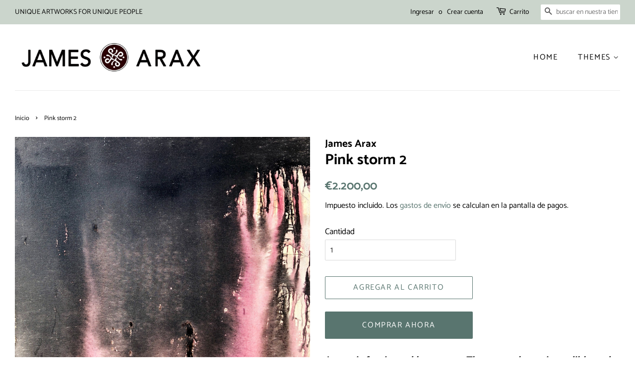

--- FILE ---
content_type: text/html; charset=utf-8
request_url: https://jamesarax.art/es/products/pink-storm-2
body_size: 19057
content:
<!doctype html>
<html class="no-js" lang="es">
<head>

  <!-- Basic page needs ================================================== -->
  <meta charset="utf-8">
  <meta http-equiv="X-UA-Compatible" content="IE=edge,chrome=1">

  
  <link rel="shortcut icon" href="//jamesarax.art/cdn/shop/files/LOGO_PP_spp_copie_7037857e-efff-41e4-89e2-b465a7522df6_32x32.jpg?v=1674327868" type="image/png" />
  

  <!-- Title and description ================================================== -->
  <title>
  Pink storm 2 &ndash; James Arax 
  </title>

  
  <meta name="description" content="James is fascinated by storms. There are always incredible and color variations in the dark sky. Here the sky takes on a worrying pink-purple color as during Hurricane Michael in October 2018 or the Japanese typhoon Hagibis in October 2019, it took on a purple hue following the projection of particles. In this series, ">
  

  <!-- Social meta ================================================== -->
  <!-- /snippets/social-meta-tags.liquid -->




<meta property="og:site_name" content="James Arax ">
<meta property="og:url" content="https://jamesarax.art/es/products/pink-storm-2">
<meta property="og:title" content="Pink storm 2">
<meta property="og:type" content="product">
<meta property="og:description" content="James is fascinated by storms. There are always incredible and color variations in the dark sky. Here the sky takes on a worrying pink-purple color as during Hurricane Michael in October 2018 or the Japanese typhoon Hagibis in October 2019, it took on a purple hue following the projection of particles. In this series, ">

  <meta property="og:price:amount" content="2.200,00">
  <meta property="og:price:currency" content="EUR">

<meta property="og:image" content="http://jamesarax.art/cdn/shop/products/IMG_1477_1200x1200.jpg?v=1653152719"><meta property="og:image" content="http://jamesarax.art/cdn/shop/products/IMG_1479_1200x1200.jpg?v=1653152735"><meta property="og:image" content="http://jamesarax.art/cdn/shop/products/IMG_1484_1200x1200.jpg?v=1653152752">
<meta property="og:image:secure_url" content="https://jamesarax.art/cdn/shop/products/IMG_1477_1200x1200.jpg?v=1653152719"><meta property="og:image:secure_url" content="https://jamesarax.art/cdn/shop/products/IMG_1479_1200x1200.jpg?v=1653152735"><meta property="og:image:secure_url" content="https://jamesarax.art/cdn/shop/products/IMG_1484_1200x1200.jpg?v=1653152752">


  <meta name="twitter:site" content="@AraxJames">

<meta name="twitter:card" content="summary_large_image">
<meta name="twitter:title" content="Pink storm 2">
<meta name="twitter:description" content="James is fascinated by storms. There are always incredible and color variations in the dark sky. Here the sky takes on a worrying pink-purple color as during Hurricane Michael in October 2018 or the Japanese typhoon Hagibis in October 2019, it took on a purple hue following the projection of particles. In this series, ">


  <!-- Helpers ================================================== -->
  <link rel="canonical" href="https://jamesarax.art/es/products/pink-storm-2">
  <meta name="viewport" content="width=device-width,initial-scale=1">
  <meta name="theme-color" content="#59756f">

  <!-- CSS ================================================== -->
  <link href="//jamesarax.art/cdn/shop/t/4/assets/timber.scss.css?v=133753267500087009241759261394" rel="stylesheet" type="text/css" media="all" />
  <link href="//jamesarax.art/cdn/shop/t/4/assets/theme.scss.css?v=6615737672155757171759261393" rel="stylesheet" type="text/css" media="all" />
  <style data-shopify>
  :root {
    --color-body-text: #000000;
    --color-body: #ffffff;
  }
</style>


  <script>
    window.theme = window.theme || {};

    var theme = {
      strings: {
        addToCart: "Agregar al carrito",
        soldOut: "Agotado",
        unavailable: "No disponible",
        zoomClose: "Cerrar (esc)",
        zoomPrev: "Anterior (tecla de flecha izquierda)",
        zoomNext: "Siguiente (tecla de flecha derecha)",
        addressError: "No se puede encontrar esa dirección",
        addressNoResults: "No results for that address",
        addressQueryLimit: "Se ha excedido el límite de uso de la API de Google . Considere la posibilidad de actualizar a un \u003ca href=\"https:\/\/developers.google.com\/maps\/premium\/usage-limits\"\u003ePlan Premium\u003c\/a\u003e.",
        authError: "Hubo un problema de autenticación con su cuenta de Google Maps API."
      },
      settings: {
        // Adding some settings to allow the editor to update correctly when they are changed
        enableWideLayout: true,
        typeAccentTransform: true,
        typeAccentSpacing: true,
        baseFontSize: '17px',
        headerBaseFontSize: '30px',
        accentFontSize: '16px'
      },
      variables: {
        mediaQueryMedium: 'screen and (max-width: 768px)',
        bpSmall: false
      },
      moneyFormat: "€{{amount_with_comma_separator}}"
    };document.documentElement.className = document.documentElement.className.replace('no-js', 'supports-js');
  </script>

  <!-- Header hook for plugins ================================================== -->
  <script>window.performance && window.performance.mark && window.performance.mark('shopify.content_for_header.start');</script><meta id="shopify-digital-wallet" name="shopify-digital-wallet" content="/52652900540/digital_wallets/dialog">
<link rel="alternate" hreflang="x-default" href="https://jamesarax.art/products/pink-storm-2">
<link rel="alternate" hreflang="en" href="https://jamesarax.art/products/pink-storm-2">
<link rel="alternate" hreflang="fr" href="https://jamesarax.art/fr/products/pink-storm-2">
<link rel="alternate" hreflang="zh-Hans" href="https://jamesarax.art/zh/products/pink-storm-2">
<link rel="alternate" hreflang="ja" href="https://jamesarax.art/ja/products/pink-storm-2">
<link rel="alternate" hreflang="es" href="https://jamesarax.art/es/products/pink-storm-2">
<link rel="alternate" hreflang="ru" href="https://jamesarax.art/ru/products/pink-storm-2">
<link rel="alternate" hreflang="zh-Hans-CN" href="https://jamesarax.art/zh-cn/products/pink-storm-2">
<link rel="alternate" hreflang="zh-Hans-AC" href="https://jamesarax.art/zh/products/pink-storm-2">
<link rel="alternate" hreflang="zh-Hans-AD" href="https://jamesarax.art/zh/products/pink-storm-2">
<link rel="alternate" hreflang="zh-Hans-AE" href="https://jamesarax.art/zh/products/pink-storm-2">
<link rel="alternate" hreflang="zh-Hans-AF" href="https://jamesarax.art/zh/products/pink-storm-2">
<link rel="alternate" hreflang="zh-Hans-AG" href="https://jamesarax.art/zh/products/pink-storm-2">
<link rel="alternate" hreflang="zh-Hans-AI" href="https://jamesarax.art/zh/products/pink-storm-2">
<link rel="alternate" hreflang="zh-Hans-AL" href="https://jamesarax.art/zh/products/pink-storm-2">
<link rel="alternate" hreflang="zh-Hans-AM" href="https://jamesarax.art/zh/products/pink-storm-2">
<link rel="alternate" hreflang="zh-Hans-AO" href="https://jamesarax.art/zh/products/pink-storm-2">
<link rel="alternate" hreflang="zh-Hans-AR" href="https://jamesarax.art/zh/products/pink-storm-2">
<link rel="alternate" hreflang="zh-Hans-AT" href="https://jamesarax.art/zh/products/pink-storm-2">
<link rel="alternate" hreflang="zh-Hans-AU" href="https://jamesarax.art/zh/products/pink-storm-2">
<link rel="alternate" hreflang="zh-Hans-AW" href="https://jamesarax.art/zh/products/pink-storm-2">
<link rel="alternate" hreflang="zh-Hans-AX" href="https://jamesarax.art/zh/products/pink-storm-2">
<link rel="alternate" hreflang="zh-Hans-AZ" href="https://jamesarax.art/zh/products/pink-storm-2">
<link rel="alternate" hreflang="zh-Hans-BA" href="https://jamesarax.art/zh/products/pink-storm-2">
<link rel="alternate" hreflang="zh-Hans-BB" href="https://jamesarax.art/zh/products/pink-storm-2">
<link rel="alternate" hreflang="zh-Hans-BD" href="https://jamesarax.art/zh/products/pink-storm-2">
<link rel="alternate" hreflang="zh-Hans-BE" href="https://jamesarax.art/zh/products/pink-storm-2">
<link rel="alternate" hreflang="zh-Hans-BF" href="https://jamesarax.art/zh/products/pink-storm-2">
<link rel="alternate" hreflang="zh-Hans-BG" href="https://jamesarax.art/zh/products/pink-storm-2">
<link rel="alternate" hreflang="zh-Hans-BH" href="https://jamesarax.art/zh/products/pink-storm-2">
<link rel="alternate" hreflang="zh-Hans-BI" href="https://jamesarax.art/zh/products/pink-storm-2">
<link rel="alternate" hreflang="zh-Hans-BJ" href="https://jamesarax.art/zh/products/pink-storm-2">
<link rel="alternate" hreflang="zh-Hans-BL" href="https://jamesarax.art/zh/products/pink-storm-2">
<link rel="alternate" hreflang="zh-Hans-BM" href="https://jamesarax.art/zh/products/pink-storm-2">
<link rel="alternate" hreflang="zh-Hans-BN" href="https://jamesarax.art/zh/products/pink-storm-2">
<link rel="alternate" hreflang="zh-Hans-BO" href="https://jamesarax.art/zh/products/pink-storm-2">
<link rel="alternate" hreflang="zh-Hans-BQ" href="https://jamesarax.art/zh/products/pink-storm-2">
<link rel="alternate" hreflang="zh-Hans-BR" href="https://jamesarax.art/zh/products/pink-storm-2">
<link rel="alternate" hreflang="zh-Hans-BS" href="https://jamesarax.art/zh/products/pink-storm-2">
<link rel="alternate" hreflang="zh-Hans-BT" href="https://jamesarax.art/zh/products/pink-storm-2">
<link rel="alternate" hreflang="zh-Hans-BW" href="https://jamesarax.art/zh/products/pink-storm-2">
<link rel="alternate" hreflang="zh-Hans-BY" href="https://jamesarax.art/zh/products/pink-storm-2">
<link rel="alternate" hreflang="zh-Hans-BZ" href="https://jamesarax.art/zh/products/pink-storm-2">
<link rel="alternate" hreflang="zh-Hans-CA" href="https://jamesarax.art/zh/products/pink-storm-2">
<link rel="alternate" hreflang="zh-Hans-CC" href="https://jamesarax.art/zh/products/pink-storm-2">
<link rel="alternate" hreflang="zh-Hans-CD" href="https://jamesarax.art/zh/products/pink-storm-2">
<link rel="alternate" hreflang="zh-Hans-CF" href="https://jamesarax.art/zh/products/pink-storm-2">
<link rel="alternate" hreflang="zh-Hans-CG" href="https://jamesarax.art/zh/products/pink-storm-2">
<link rel="alternate" hreflang="zh-Hans-CH" href="https://jamesarax.art/zh/products/pink-storm-2">
<link rel="alternate" hreflang="zh-Hans-CI" href="https://jamesarax.art/zh/products/pink-storm-2">
<link rel="alternate" hreflang="zh-Hans-CK" href="https://jamesarax.art/zh/products/pink-storm-2">
<link rel="alternate" hreflang="zh-Hans-CL" href="https://jamesarax.art/zh/products/pink-storm-2">
<link rel="alternate" hreflang="zh-Hans-CM" href="https://jamesarax.art/zh/products/pink-storm-2">
<link rel="alternate" hreflang="zh-Hans-CO" href="https://jamesarax.art/zh/products/pink-storm-2">
<link rel="alternate" hreflang="zh-Hans-CR" href="https://jamesarax.art/zh/products/pink-storm-2">
<link rel="alternate" hreflang="zh-Hans-CV" href="https://jamesarax.art/zh/products/pink-storm-2">
<link rel="alternate" hreflang="zh-Hans-CW" href="https://jamesarax.art/zh/products/pink-storm-2">
<link rel="alternate" hreflang="zh-Hans-CX" href="https://jamesarax.art/zh/products/pink-storm-2">
<link rel="alternate" hreflang="zh-Hans-CY" href="https://jamesarax.art/zh/products/pink-storm-2">
<link rel="alternate" hreflang="zh-Hans-CZ" href="https://jamesarax.art/zh/products/pink-storm-2">
<link rel="alternate" hreflang="zh-Hans-DE" href="https://jamesarax.art/zh/products/pink-storm-2">
<link rel="alternate" hreflang="zh-Hans-DJ" href="https://jamesarax.art/zh/products/pink-storm-2">
<link rel="alternate" hreflang="zh-Hans-DK" href="https://jamesarax.art/zh/products/pink-storm-2">
<link rel="alternate" hreflang="zh-Hans-DM" href="https://jamesarax.art/zh/products/pink-storm-2">
<link rel="alternate" hreflang="zh-Hans-DO" href="https://jamesarax.art/zh/products/pink-storm-2">
<link rel="alternate" hreflang="zh-Hans-DZ" href="https://jamesarax.art/zh/products/pink-storm-2">
<link rel="alternate" hreflang="zh-Hans-EC" href="https://jamesarax.art/zh/products/pink-storm-2">
<link rel="alternate" hreflang="zh-Hans-EE" href="https://jamesarax.art/zh/products/pink-storm-2">
<link rel="alternate" hreflang="zh-Hans-EG" href="https://jamesarax.art/zh/products/pink-storm-2">
<link rel="alternate" hreflang="zh-Hans-EH" href="https://jamesarax.art/zh/products/pink-storm-2">
<link rel="alternate" hreflang="zh-Hans-ER" href="https://jamesarax.art/zh/products/pink-storm-2">
<link rel="alternate" hreflang="zh-Hans-ES" href="https://jamesarax.art/zh/products/pink-storm-2">
<link rel="alternate" hreflang="zh-Hans-ET" href="https://jamesarax.art/zh/products/pink-storm-2">
<link rel="alternate" hreflang="zh-Hans-FI" href="https://jamesarax.art/zh/products/pink-storm-2">
<link rel="alternate" hreflang="zh-Hans-FJ" href="https://jamesarax.art/zh/products/pink-storm-2">
<link rel="alternate" hreflang="zh-Hans-FK" href="https://jamesarax.art/zh/products/pink-storm-2">
<link rel="alternate" hreflang="zh-Hans-FO" href="https://jamesarax.art/zh/products/pink-storm-2">
<link rel="alternate" hreflang="zh-Hans-FR" href="https://jamesarax.art/zh/products/pink-storm-2">
<link rel="alternate" hreflang="zh-Hans-GA" href="https://jamesarax.art/zh/products/pink-storm-2">
<link rel="alternate" hreflang="zh-Hans-GB" href="https://jamesarax.art/zh/products/pink-storm-2">
<link rel="alternate" hreflang="zh-Hans-GD" href="https://jamesarax.art/zh/products/pink-storm-2">
<link rel="alternate" hreflang="zh-Hans-GE" href="https://jamesarax.art/zh/products/pink-storm-2">
<link rel="alternate" hreflang="zh-Hans-GF" href="https://jamesarax.art/zh/products/pink-storm-2">
<link rel="alternate" hreflang="zh-Hans-GG" href="https://jamesarax.art/zh/products/pink-storm-2">
<link rel="alternate" hreflang="zh-Hans-GH" href="https://jamesarax.art/zh/products/pink-storm-2">
<link rel="alternate" hreflang="zh-Hans-GI" href="https://jamesarax.art/zh/products/pink-storm-2">
<link rel="alternate" hreflang="zh-Hans-GL" href="https://jamesarax.art/zh/products/pink-storm-2">
<link rel="alternate" hreflang="zh-Hans-GM" href="https://jamesarax.art/zh/products/pink-storm-2">
<link rel="alternate" hreflang="zh-Hans-GN" href="https://jamesarax.art/zh/products/pink-storm-2">
<link rel="alternate" hreflang="zh-Hans-GP" href="https://jamesarax.art/zh/products/pink-storm-2">
<link rel="alternate" hreflang="zh-Hans-GQ" href="https://jamesarax.art/zh/products/pink-storm-2">
<link rel="alternate" hreflang="zh-Hans-GR" href="https://jamesarax.art/zh/products/pink-storm-2">
<link rel="alternate" hreflang="zh-Hans-GS" href="https://jamesarax.art/zh/products/pink-storm-2">
<link rel="alternate" hreflang="zh-Hans-GT" href="https://jamesarax.art/zh/products/pink-storm-2">
<link rel="alternate" hreflang="zh-Hans-GW" href="https://jamesarax.art/zh/products/pink-storm-2">
<link rel="alternate" hreflang="zh-Hans-GY" href="https://jamesarax.art/zh/products/pink-storm-2">
<link rel="alternate" hreflang="zh-Hans-HK" href="https://jamesarax.art/zh/products/pink-storm-2">
<link rel="alternate" hreflang="zh-Hans-HN" href="https://jamesarax.art/zh/products/pink-storm-2">
<link rel="alternate" hreflang="zh-Hans-HR" href="https://jamesarax.art/zh/products/pink-storm-2">
<link rel="alternate" hreflang="zh-Hans-HT" href="https://jamesarax.art/zh/products/pink-storm-2">
<link rel="alternate" hreflang="zh-Hans-HU" href="https://jamesarax.art/zh/products/pink-storm-2">
<link rel="alternate" hreflang="zh-Hans-ID" href="https://jamesarax.art/zh/products/pink-storm-2">
<link rel="alternate" hreflang="zh-Hans-IE" href="https://jamesarax.art/zh/products/pink-storm-2">
<link rel="alternate" hreflang="zh-Hans-IL" href="https://jamesarax.art/zh/products/pink-storm-2">
<link rel="alternate" hreflang="zh-Hans-IM" href="https://jamesarax.art/zh/products/pink-storm-2">
<link rel="alternate" hreflang="zh-Hans-IN" href="https://jamesarax.art/zh/products/pink-storm-2">
<link rel="alternate" hreflang="zh-Hans-IO" href="https://jamesarax.art/zh/products/pink-storm-2">
<link rel="alternate" hreflang="zh-Hans-IQ" href="https://jamesarax.art/zh/products/pink-storm-2">
<link rel="alternate" hreflang="zh-Hans-IS" href="https://jamesarax.art/zh/products/pink-storm-2">
<link rel="alternate" hreflang="zh-Hans-IT" href="https://jamesarax.art/zh/products/pink-storm-2">
<link rel="alternate" hreflang="zh-Hans-JE" href="https://jamesarax.art/zh/products/pink-storm-2">
<link rel="alternate" hreflang="zh-Hans-JM" href="https://jamesarax.art/zh/products/pink-storm-2">
<link rel="alternate" hreflang="zh-Hans-JO" href="https://jamesarax.art/zh/products/pink-storm-2">
<link rel="alternate" hreflang="zh-Hans-JP" href="https://jamesarax.art/zh/products/pink-storm-2">
<link rel="alternate" hreflang="zh-Hans-KE" href="https://jamesarax.art/zh/products/pink-storm-2">
<link rel="alternate" hreflang="zh-Hans-KG" href="https://jamesarax.art/zh/products/pink-storm-2">
<link rel="alternate" hreflang="zh-Hans-KH" href="https://jamesarax.art/zh/products/pink-storm-2">
<link rel="alternate" hreflang="zh-Hans-KI" href="https://jamesarax.art/zh/products/pink-storm-2">
<link rel="alternate" hreflang="zh-Hans-KM" href="https://jamesarax.art/zh/products/pink-storm-2">
<link rel="alternate" hreflang="zh-Hans-KN" href="https://jamesarax.art/zh/products/pink-storm-2">
<link rel="alternate" hreflang="zh-Hans-KR" href="https://jamesarax.art/zh/products/pink-storm-2">
<link rel="alternate" hreflang="zh-Hans-KW" href="https://jamesarax.art/zh/products/pink-storm-2">
<link rel="alternate" hreflang="zh-Hans-KY" href="https://jamesarax.art/zh/products/pink-storm-2">
<link rel="alternate" hreflang="zh-Hans-KZ" href="https://jamesarax.art/zh/products/pink-storm-2">
<link rel="alternate" hreflang="zh-Hans-LA" href="https://jamesarax.art/zh/products/pink-storm-2">
<link rel="alternate" hreflang="zh-Hans-LB" href="https://jamesarax.art/zh/products/pink-storm-2">
<link rel="alternate" hreflang="zh-Hans-LC" href="https://jamesarax.art/zh/products/pink-storm-2">
<link rel="alternate" hreflang="zh-Hans-LI" href="https://jamesarax.art/zh/products/pink-storm-2">
<link rel="alternate" hreflang="zh-Hans-LK" href="https://jamesarax.art/zh/products/pink-storm-2">
<link rel="alternate" hreflang="zh-Hans-LR" href="https://jamesarax.art/zh/products/pink-storm-2">
<link rel="alternate" hreflang="zh-Hans-LS" href="https://jamesarax.art/zh/products/pink-storm-2">
<link rel="alternate" hreflang="zh-Hans-LT" href="https://jamesarax.art/zh/products/pink-storm-2">
<link rel="alternate" hreflang="zh-Hans-LU" href="https://jamesarax.art/zh/products/pink-storm-2">
<link rel="alternate" hreflang="zh-Hans-LV" href="https://jamesarax.art/zh/products/pink-storm-2">
<link rel="alternate" hreflang="zh-Hans-LY" href="https://jamesarax.art/zh/products/pink-storm-2">
<link rel="alternate" hreflang="zh-Hans-MA" href="https://jamesarax.art/zh/products/pink-storm-2">
<link rel="alternate" hreflang="zh-Hans-MC" href="https://jamesarax.art/zh/products/pink-storm-2">
<link rel="alternate" hreflang="zh-Hans-MD" href="https://jamesarax.art/zh/products/pink-storm-2">
<link rel="alternate" hreflang="zh-Hans-ME" href="https://jamesarax.art/zh/products/pink-storm-2">
<link rel="alternate" hreflang="zh-Hans-MF" href="https://jamesarax.art/zh/products/pink-storm-2">
<link rel="alternate" hreflang="zh-Hans-MG" href="https://jamesarax.art/zh/products/pink-storm-2">
<link rel="alternate" hreflang="zh-Hans-MK" href="https://jamesarax.art/zh/products/pink-storm-2">
<link rel="alternate" hreflang="zh-Hans-ML" href="https://jamesarax.art/zh/products/pink-storm-2">
<link rel="alternate" hreflang="zh-Hans-MM" href="https://jamesarax.art/zh/products/pink-storm-2">
<link rel="alternate" hreflang="zh-Hans-MN" href="https://jamesarax.art/zh/products/pink-storm-2">
<link rel="alternate" hreflang="zh-Hans-MO" href="https://jamesarax.art/zh/products/pink-storm-2">
<link rel="alternate" hreflang="zh-Hans-MQ" href="https://jamesarax.art/zh/products/pink-storm-2">
<link rel="alternate" hreflang="zh-Hans-MR" href="https://jamesarax.art/zh/products/pink-storm-2">
<link rel="alternate" hreflang="zh-Hans-MS" href="https://jamesarax.art/zh/products/pink-storm-2">
<link rel="alternate" hreflang="zh-Hans-MT" href="https://jamesarax.art/zh/products/pink-storm-2">
<link rel="alternate" hreflang="zh-Hans-MU" href="https://jamesarax.art/zh/products/pink-storm-2">
<link rel="alternate" hreflang="zh-Hans-MV" href="https://jamesarax.art/zh/products/pink-storm-2">
<link rel="alternate" hreflang="zh-Hans-MW" href="https://jamesarax.art/zh/products/pink-storm-2">
<link rel="alternate" hreflang="zh-Hans-MX" href="https://jamesarax.art/zh/products/pink-storm-2">
<link rel="alternate" hreflang="zh-Hans-MY" href="https://jamesarax.art/zh/products/pink-storm-2">
<link rel="alternate" hreflang="zh-Hans-MZ" href="https://jamesarax.art/zh/products/pink-storm-2">
<link rel="alternate" hreflang="zh-Hans-NA" href="https://jamesarax.art/zh/products/pink-storm-2">
<link rel="alternate" hreflang="zh-Hans-NC" href="https://jamesarax.art/zh/products/pink-storm-2">
<link rel="alternate" hreflang="zh-Hans-NE" href="https://jamesarax.art/zh/products/pink-storm-2">
<link rel="alternate" hreflang="zh-Hans-NF" href="https://jamesarax.art/zh/products/pink-storm-2">
<link rel="alternate" hreflang="zh-Hans-NG" href="https://jamesarax.art/zh/products/pink-storm-2">
<link rel="alternate" hreflang="zh-Hans-NI" href="https://jamesarax.art/zh/products/pink-storm-2">
<link rel="alternate" hreflang="zh-Hans-NL" href="https://jamesarax.art/zh/products/pink-storm-2">
<link rel="alternate" hreflang="zh-Hans-NO" href="https://jamesarax.art/zh/products/pink-storm-2">
<link rel="alternate" hreflang="zh-Hans-NP" href="https://jamesarax.art/zh/products/pink-storm-2">
<link rel="alternate" hreflang="zh-Hans-NR" href="https://jamesarax.art/zh/products/pink-storm-2">
<link rel="alternate" hreflang="zh-Hans-NU" href="https://jamesarax.art/zh/products/pink-storm-2">
<link rel="alternate" hreflang="zh-Hans-NZ" href="https://jamesarax.art/zh/products/pink-storm-2">
<link rel="alternate" hreflang="zh-Hans-OM" href="https://jamesarax.art/zh/products/pink-storm-2">
<link rel="alternate" hreflang="zh-Hans-PA" href="https://jamesarax.art/zh/products/pink-storm-2">
<link rel="alternate" hreflang="zh-Hans-PE" href="https://jamesarax.art/zh/products/pink-storm-2">
<link rel="alternate" hreflang="zh-Hans-PF" href="https://jamesarax.art/zh/products/pink-storm-2">
<link rel="alternate" hreflang="zh-Hans-PG" href="https://jamesarax.art/zh/products/pink-storm-2">
<link rel="alternate" hreflang="zh-Hans-PH" href="https://jamesarax.art/zh/products/pink-storm-2">
<link rel="alternate" hreflang="zh-Hans-PK" href="https://jamesarax.art/zh/products/pink-storm-2">
<link rel="alternate" hreflang="zh-Hans-PL" href="https://jamesarax.art/zh/products/pink-storm-2">
<link rel="alternate" hreflang="zh-Hans-PM" href="https://jamesarax.art/zh/products/pink-storm-2">
<link rel="alternate" hreflang="zh-Hans-PN" href="https://jamesarax.art/zh/products/pink-storm-2">
<link rel="alternate" hreflang="zh-Hans-PS" href="https://jamesarax.art/zh/products/pink-storm-2">
<link rel="alternate" hreflang="zh-Hans-PT" href="https://jamesarax.art/zh/products/pink-storm-2">
<link rel="alternate" hreflang="zh-Hans-PY" href="https://jamesarax.art/zh/products/pink-storm-2">
<link rel="alternate" hreflang="zh-Hans-QA" href="https://jamesarax.art/zh/products/pink-storm-2">
<link rel="alternate" hreflang="zh-Hans-RE" href="https://jamesarax.art/zh/products/pink-storm-2">
<link rel="alternate" hreflang="zh-Hans-RO" href="https://jamesarax.art/zh/products/pink-storm-2">
<link rel="alternate" hreflang="zh-Hans-RS" href="https://jamesarax.art/zh/products/pink-storm-2">
<link rel="alternate" hreflang="zh-Hans-RU" href="https://jamesarax.art/zh/products/pink-storm-2">
<link rel="alternate" hreflang="zh-Hans-RW" href="https://jamesarax.art/zh/products/pink-storm-2">
<link rel="alternate" hreflang="zh-Hans-SA" href="https://jamesarax.art/zh/products/pink-storm-2">
<link rel="alternate" hreflang="zh-Hans-SB" href="https://jamesarax.art/zh/products/pink-storm-2">
<link rel="alternate" hreflang="zh-Hans-SC" href="https://jamesarax.art/zh/products/pink-storm-2">
<link rel="alternate" hreflang="zh-Hans-SD" href="https://jamesarax.art/zh/products/pink-storm-2">
<link rel="alternate" hreflang="zh-Hans-SE" href="https://jamesarax.art/zh/products/pink-storm-2">
<link rel="alternate" hreflang="zh-Hans-SG" href="https://jamesarax.art/zh/products/pink-storm-2">
<link rel="alternate" hreflang="zh-Hans-SH" href="https://jamesarax.art/zh/products/pink-storm-2">
<link rel="alternate" hreflang="zh-Hans-SI" href="https://jamesarax.art/zh/products/pink-storm-2">
<link rel="alternate" hreflang="zh-Hans-SJ" href="https://jamesarax.art/zh/products/pink-storm-2">
<link rel="alternate" hreflang="zh-Hans-SK" href="https://jamesarax.art/zh/products/pink-storm-2">
<link rel="alternate" hreflang="zh-Hans-SL" href="https://jamesarax.art/zh/products/pink-storm-2">
<link rel="alternate" hreflang="zh-Hans-SM" href="https://jamesarax.art/zh/products/pink-storm-2">
<link rel="alternate" hreflang="zh-Hans-SN" href="https://jamesarax.art/zh/products/pink-storm-2">
<link rel="alternate" hreflang="zh-Hans-SO" href="https://jamesarax.art/zh/products/pink-storm-2">
<link rel="alternate" hreflang="zh-Hans-SR" href="https://jamesarax.art/zh/products/pink-storm-2">
<link rel="alternate" hreflang="zh-Hans-SS" href="https://jamesarax.art/zh/products/pink-storm-2">
<link rel="alternate" hreflang="zh-Hans-ST" href="https://jamesarax.art/zh/products/pink-storm-2">
<link rel="alternate" hreflang="zh-Hans-SV" href="https://jamesarax.art/zh/products/pink-storm-2">
<link rel="alternate" hreflang="zh-Hans-SX" href="https://jamesarax.art/zh/products/pink-storm-2">
<link rel="alternate" hreflang="zh-Hans-SZ" href="https://jamesarax.art/zh/products/pink-storm-2">
<link rel="alternate" hreflang="zh-Hans-TA" href="https://jamesarax.art/zh/products/pink-storm-2">
<link rel="alternate" hreflang="zh-Hans-TC" href="https://jamesarax.art/zh/products/pink-storm-2">
<link rel="alternate" hreflang="zh-Hans-TD" href="https://jamesarax.art/zh/products/pink-storm-2">
<link rel="alternate" hreflang="zh-Hans-TF" href="https://jamesarax.art/zh/products/pink-storm-2">
<link rel="alternate" hreflang="zh-Hans-TG" href="https://jamesarax.art/zh/products/pink-storm-2">
<link rel="alternate" hreflang="zh-Hans-TH" href="https://jamesarax.art/zh/products/pink-storm-2">
<link rel="alternate" hreflang="zh-Hans-TJ" href="https://jamesarax.art/zh/products/pink-storm-2">
<link rel="alternate" hreflang="zh-Hans-TK" href="https://jamesarax.art/zh/products/pink-storm-2">
<link rel="alternate" hreflang="zh-Hans-TL" href="https://jamesarax.art/zh/products/pink-storm-2">
<link rel="alternate" hreflang="zh-Hans-TM" href="https://jamesarax.art/zh/products/pink-storm-2">
<link rel="alternate" hreflang="zh-Hans-TN" href="https://jamesarax.art/zh/products/pink-storm-2">
<link rel="alternate" hreflang="zh-Hans-TO" href="https://jamesarax.art/zh/products/pink-storm-2">
<link rel="alternate" hreflang="zh-Hans-TR" href="https://jamesarax.art/zh/products/pink-storm-2">
<link rel="alternate" hreflang="zh-Hans-TT" href="https://jamesarax.art/zh/products/pink-storm-2">
<link rel="alternate" hreflang="zh-Hans-TV" href="https://jamesarax.art/zh/products/pink-storm-2">
<link rel="alternate" hreflang="zh-Hans-TW" href="https://jamesarax.art/zh/products/pink-storm-2">
<link rel="alternate" hreflang="zh-Hans-TZ" href="https://jamesarax.art/zh/products/pink-storm-2">
<link rel="alternate" hreflang="zh-Hans-UA" href="https://jamesarax.art/zh/products/pink-storm-2">
<link rel="alternate" hreflang="zh-Hans-UG" href="https://jamesarax.art/zh/products/pink-storm-2">
<link rel="alternate" hreflang="zh-Hans-UM" href="https://jamesarax.art/zh/products/pink-storm-2">
<link rel="alternate" hreflang="zh-Hans-US" href="https://jamesarax.art/zh/products/pink-storm-2">
<link rel="alternate" hreflang="zh-Hans-UY" href="https://jamesarax.art/zh/products/pink-storm-2">
<link rel="alternate" hreflang="zh-Hans-UZ" href="https://jamesarax.art/zh/products/pink-storm-2">
<link rel="alternate" hreflang="zh-Hans-VA" href="https://jamesarax.art/zh/products/pink-storm-2">
<link rel="alternate" hreflang="zh-Hans-VC" href="https://jamesarax.art/zh/products/pink-storm-2">
<link rel="alternate" hreflang="zh-Hans-VE" href="https://jamesarax.art/zh/products/pink-storm-2">
<link rel="alternate" hreflang="zh-Hans-VG" href="https://jamesarax.art/zh/products/pink-storm-2">
<link rel="alternate" hreflang="zh-Hans-VN" href="https://jamesarax.art/zh/products/pink-storm-2">
<link rel="alternate" hreflang="zh-Hans-VU" href="https://jamesarax.art/zh/products/pink-storm-2">
<link rel="alternate" hreflang="zh-Hans-WF" href="https://jamesarax.art/zh/products/pink-storm-2">
<link rel="alternate" hreflang="zh-Hans-WS" href="https://jamesarax.art/zh/products/pink-storm-2">
<link rel="alternate" hreflang="zh-Hans-XK" href="https://jamesarax.art/zh/products/pink-storm-2">
<link rel="alternate" hreflang="zh-Hans-YE" href="https://jamesarax.art/zh/products/pink-storm-2">
<link rel="alternate" hreflang="zh-Hans-YT" href="https://jamesarax.art/zh/products/pink-storm-2">
<link rel="alternate" hreflang="zh-Hans-ZA" href="https://jamesarax.art/zh/products/pink-storm-2">
<link rel="alternate" hreflang="zh-Hans-ZM" href="https://jamesarax.art/zh/products/pink-storm-2">
<link rel="alternate" hreflang="zh-Hans-ZW" href="https://jamesarax.art/zh/products/pink-storm-2">
<link rel="alternate" type="application/json+oembed" href="https://jamesarax.art/es/products/pink-storm-2.oembed">
<script async="async" src="/checkouts/internal/preloads.js?locale=es-FR"></script>
<script id="shopify-features" type="application/json">{"accessToken":"9de1ae046e386ae8367b47c038c571d7","betas":["rich-media-storefront-analytics"],"domain":"jamesarax.art","predictiveSearch":true,"shopId":52652900540,"locale":"es"}</script>
<script>var Shopify = Shopify || {};
Shopify.shop = "james-arax-artwork.myshopify.com";
Shopify.locale = "es";
Shopify.currency = {"active":"EUR","rate":"1.0"};
Shopify.country = "FR";
Shopify.theme = {"name":"First minimal theme","id":117911486652,"schema_name":"Minimal","schema_version":"12.6.0","theme_store_id":380,"role":"main"};
Shopify.theme.handle = "null";
Shopify.theme.style = {"id":null,"handle":null};
Shopify.cdnHost = "jamesarax.art/cdn";
Shopify.routes = Shopify.routes || {};
Shopify.routes.root = "/es/";</script>
<script type="module">!function(o){(o.Shopify=o.Shopify||{}).modules=!0}(window);</script>
<script>!function(o){function n(){var o=[];function n(){o.push(Array.prototype.slice.apply(arguments))}return n.q=o,n}var t=o.Shopify=o.Shopify||{};t.loadFeatures=n(),t.autoloadFeatures=n()}(window);</script>
<script id="shop-js-analytics" type="application/json">{"pageType":"product"}</script>
<script defer="defer" async type="module" src="//jamesarax.art/cdn/shopifycloud/shop-js/modules/v2/client.init-shop-cart-sync_-aut3ZVe.es.esm.js"></script>
<script defer="defer" async type="module" src="//jamesarax.art/cdn/shopifycloud/shop-js/modules/v2/chunk.common_jR-HGkUL.esm.js"></script>
<script type="module">
  await import("//jamesarax.art/cdn/shopifycloud/shop-js/modules/v2/client.init-shop-cart-sync_-aut3ZVe.es.esm.js");
await import("//jamesarax.art/cdn/shopifycloud/shop-js/modules/v2/chunk.common_jR-HGkUL.esm.js");

  window.Shopify.SignInWithShop?.initShopCartSync?.({"fedCMEnabled":true,"windoidEnabled":true});

</script>
<script id="__st">var __st={"a":52652900540,"offset":3600,"reqid":"a32049ca-49b0-4aed-8e69-7549777723ab-1769007987","pageurl":"jamesarax.art\/es\/products\/pink-storm-2","u":"d3c279913e7a","p":"product","rtyp":"product","rid":7755618943213};</script>
<script>window.ShopifyPaypalV4VisibilityTracking = true;</script>
<script id="captcha-bootstrap">!function(){'use strict';const t='contact',e='account',n='new_comment',o=[[t,t],['blogs',n],['comments',n],[t,'customer']],c=[[e,'customer_login'],[e,'guest_login'],[e,'recover_customer_password'],[e,'create_customer']],r=t=>t.map((([t,e])=>`form[action*='/${t}']:not([data-nocaptcha='true']) input[name='form_type'][value='${e}']`)).join(','),a=t=>()=>t?[...document.querySelectorAll(t)].map((t=>t.form)):[];function s(){const t=[...o],e=r(t);return a(e)}const i='password',u='form_key',d=['recaptcha-v3-token','g-recaptcha-response','h-captcha-response',i],f=()=>{try{return window.sessionStorage}catch{return}},m='__shopify_v',_=t=>t.elements[u];function p(t,e,n=!1){try{const o=window.sessionStorage,c=JSON.parse(o.getItem(e)),{data:r}=function(t){const{data:e,action:n}=t;return t[m]||n?{data:e,action:n}:{data:t,action:n}}(c);for(const[e,n]of Object.entries(r))t.elements[e]&&(t.elements[e].value=n);n&&o.removeItem(e)}catch(o){console.error('form repopulation failed',{error:o})}}const l='form_type',E='cptcha';function T(t){t.dataset[E]=!0}const w=window,h=w.document,L='Shopify',v='ce_forms',y='captcha';let A=!1;((t,e)=>{const n=(g='f06e6c50-85a8-45c8-87d0-21a2b65856fe',I='https://cdn.shopify.com/shopifycloud/storefront-forms-hcaptcha/ce_storefront_forms_captcha_hcaptcha.v1.5.2.iife.js',D={infoText:'Protegido por hCaptcha',privacyText:'Privacidad',termsText:'Términos'},(t,e,n)=>{const o=w[L][v],c=o.bindForm;if(c)return c(t,g,e,D).then(n);var r;o.q.push([[t,g,e,D],n]),r=I,A||(h.body.append(Object.assign(h.createElement('script'),{id:'captcha-provider',async:!0,src:r})),A=!0)});var g,I,D;w[L]=w[L]||{},w[L][v]=w[L][v]||{},w[L][v].q=[],w[L][y]=w[L][y]||{},w[L][y].protect=function(t,e){n(t,void 0,e),T(t)},Object.freeze(w[L][y]),function(t,e,n,w,h,L){const[v,y,A,g]=function(t,e,n){const i=e?o:[],u=t?c:[],d=[...i,...u],f=r(d),m=r(i),_=r(d.filter((([t,e])=>n.includes(e))));return[a(f),a(m),a(_),s()]}(w,h,L),I=t=>{const e=t.target;return e instanceof HTMLFormElement?e:e&&e.form},D=t=>v().includes(t);t.addEventListener('submit',(t=>{const e=I(t);if(!e)return;const n=D(e)&&!e.dataset.hcaptchaBound&&!e.dataset.recaptchaBound,o=_(e),c=g().includes(e)&&(!o||!o.value);(n||c)&&t.preventDefault(),c&&!n&&(function(t){try{if(!f())return;!function(t){const e=f();if(!e)return;const n=_(t);if(!n)return;const o=n.value;o&&e.removeItem(o)}(t);const e=Array.from(Array(32),(()=>Math.random().toString(36)[2])).join('');!function(t,e){_(t)||t.append(Object.assign(document.createElement('input'),{type:'hidden',name:u})),t.elements[u].value=e}(t,e),function(t,e){const n=f();if(!n)return;const o=[...t.querySelectorAll(`input[type='${i}']`)].map((({name:t})=>t)),c=[...d,...o],r={};for(const[a,s]of new FormData(t).entries())c.includes(a)||(r[a]=s);n.setItem(e,JSON.stringify({[m]:1,action:t.action,data:r}))}(t,e)}catch(e){console.error('failed to persist form',e)}}(e),e.submit())}));const S=(t,e)=>{t&&!t.dataset[E]&&(n(t,e.some((e=>e===t))),T(t))};for(const o of['focusin','change'])t.addEventListener(o,(t=>{const e=I(t);D(e)&&S(e,y())}));const B=e.get('form_key'),M=e.get(l),P=B&&M;t.addEventListener('DOMContentLoaded',(()=>{const t=y();if(P)for(const e of t)e.elements[l].value===M&&p(e,B);[...new Set([...A(),...v().filter((t=>'true'===t.dataset.shopifyCaptcha))])].forEach((e=>S(e,t)))}))}(h,new URLSearchParams(w.location.search),n,t,e,['guest_login'])})(!0,!0)}();</script>
<script integrity="sha256-4kQ18oKyAcykRKYeNunJcIwy7WH5gtpwJnB7kiuLZ1E=" data-source-attribution="shopify.loadfeatures" defer="defer" src="//jamesarax.art/cdn/shopifycloud/storefront/assets/storefront/load_feature-a0a9edcb.js" crossorigin="anonymous"></script>
<script data-source-attribution="shopify.dynamic_checkout.dynamic.init">var Shopify=Shopify||{};Shopify.PaymentButton=Shopify.PaymentButton||{isStorefrontPortableWallets:!0,init:function(){window.Shopify.PaymentButton.init=function(){};var t=document.createElement("script");t.src="https://jamesarax.art/cdn/shopifycloud/portable-wallets/latest/portable-wallets.es.js",t.type="module",document.head.appendChild(t)}};
</script>
<script data-source-attribution="shopify.dynamic_checkout.buyer_consent">
  function portableWalletsHideBuyerConsent(e){var t=document.getElementById("shopify-buyer-consent"),n=document.getElementById("shopify-subscription-policy-button");t&&n&&(t.classList.add("hidden"),t.setAttribute("aria-hidden","true"),n.removeEventListener("click",e))}function portableWalletsShowBuyerConsent(e){var t=document.getElementById("shopify-buyer-consent"),n=document.getElementById("shopify-subscription-policy-button");t&&n&&(t.classList.remove("hidden"),t.removeAttribute("aria-hidden"),n.addEventListener("click",e))}window.Shopify?.PaymentButton&&(window.Shopify.PaymentButton.hideBuyerConsent=portableWalletsHideBuyerConsent,window.Shopify.PaymentButton.showBuyerConsent=portableWalletsShowBuyerConsent);
</script>
<script>
  function portableWalletsCleanup(e){e&&e.src&&console.error("Failed to load portable wallets script "+e.src);var t=document.querySelectorAll("shopify-accelerated-checkout .shopify-payment-button__skeleton, shopify-accelerated-checkout-cart .wallet-cart-button__skeleton"),e=document.getElementById("shopify-buyer-consent");for(let e=0;e<t.length;e++)t[e].remove();e&&e.remove()}function portableWalletsNotLoadedAsModule(e){e instanceof ErrorEvent&&"string"==typeof e.message&&e.message.includes("import.meta")&&"string"==typeof e.filename&&e.filename.includes("portable-wallets")&&(window.removeEventListener("error",portableWalletsNotLoadedAsModule),window.Shopify.PaymentButton.failedToLoad=e,"loading"===document.readyState?document.addEventListener("DOMContentLoaded",window.Shopify.PaymentButton.init):window.Shopify.PaymentButton.init())}window.addEventListener("error",portableWalletsNotLoadedAsModule);
</script>

<script type="module" src="https://jamesarax.art/cdn/shopifycloud/portable-wallets/latest/portable-wallets.es.js" onError="portableWalletsCleanup(this)" crossorigin="anonymous"></script>
<script nomodule>
  document.addEventListener("DOMContentLoaded", portableWalletsCleanup);
</script>

<link id="shopify-accelerated-checkout-styles" rel="stylesheet" media="screen" href="https://jamesarax.art/cdn/shopifycloud/portable-wallets/latest/accelerated-checkout-backwards-compat.css" crossorigin="anonymous">
<style id="shopify-accelerated-checkout-cart">
        #shopify-buyer-consent {
  margin-top: 1em;
  display: inline-block;
  width: 100%;
}

#shopify-buyer-consent.hidden {
  display: none;
}

#shopify-subscription-policy-button {
  background: none;
  border: none;
  padding: 0;
  text-decoration: underline;
  font-size: inherit;
  cursor: pointer;
}

#shopify-subscription-policy-button::before {
  box-shadow: none;
}

      </style>

<script>window.performance && window.performance.mark && window.performance.mark('shopify.content_for_header.end');</script>

  <script src="//jamesarax.art/cdn/shop/t/4/assets/jquery-2.2.3.min.js?v=58211863146907186831610728228" type="text/javascript"></script>

  <script src="//jamesarax.art/cdn/shop/t/4/assets/lazysizes.min.js?v=155223123402716617051610728229" async="async"></script>

  
  

<link href="https://monorail-edge.shopifysvc.com" rel="dns-prefetch">
<script>(function(){if ("sendBeacon" in navigator && "performance" in window) {try {var session_token_from_headers = performance.getEntriesByType('navigation')[0].serverTiming.find(x => x.name == '_s').description;} catch {var session_token_from_headers = undefined;}var session_cookie_matches = document.cookie.match(/_shopify_s=([^;]*)/);var session_token_from_cookie = session_cookie_matches && session_cookie_matches.length === 2 ? session_cookie_matches[1] : "";var session_token = session_token_from_headers || session_token_from_cookie || "";function handle_abandonment_event(e) {var entries = performance.getEntries().filter(function(entry) {return /monorail-edge.shopifysvc.com/.test(entry.name);});if (!window.abandonment_tracked && entries.length === 0) {window.abandonment_tracked = true;var currentMs = Date.now();var navigation_start = performance.timing.navigationStart;var payload = {shop_id: 52652900540,url: window.location.href,navigation_start,duration: currentMs - navigation_start,session_token,page_type: "product"};window.navigator.sendBeacon("https://monorail-edge.shopifysvc.com/v1/produce", JSON.stringify({schema_id: "online_store_buyer_site_abandonment/1.1",payload: payload,metadata: {event_created_at_ms: currentMs,event_sent_at_ms: currentMs}}));}}window.addEventListener('pagehide', handle_abandonment_event);}}());</script>
<script id="web-pixels-manager-setup">(function e(e,d,r,n,o){if(void 0===o&&(o={}),!Boolean(null===(a=null===(i=window.Shopify)||void 0===i?void 0:i.analytics)||void 0===a?void 0:a.replayQueue)){var i,a;window.Shopify=window.Shopify||{};var t=window.Shopify;t.analytics=t.analytics||{};var s=t.analytics;s.replayQueue=[],s.publish=function(e,d,r){return s.replayQueue.push([e,d,r]),!0};try{self.performance.mark("wpm:start")}catch(e){}var l=function(){var e={modern:/Edge?\/(1{2}[4-9]|1[2-9]\d|[2-9]\d{2}|\d{4,})\.\d+(\.\d+|)|Firefox\/(1{2}[4-9]|1[2-9]\d|[2-9]\d{2}|\d{4,})\.\d+(\.\d+|)|Chrom(ium|e)\/(9{2}|\d{3,})\.\d+(\.\d+|)|(Maci|X1{2}).+ Version\/(15\.\d+|(1[6-9]|[2-9]\d|\d{3,})\.\d+)([,.]\d+|)( \(\w+\)|)( Mobile\/\w+|) Safari\/|Chrome.+OPR\/(9{2}|\d{3,})\.\d+\.\d+|(CPU[ +]OS|iPhone[ +]OS|CPU[ +]iPhone|CPU IPhone OS|CPU iPad OS)[ +]+(15[._]\d+|(1[6-9]|[2-9]\d|\d{3,})[._]\d+)([._]\d+|)|Android:?[ /-](13[3-9]|1[4-9]\d|[2-9]\d{2}|\d{4,})(\.\d+|)(\.\d+|)|Android.+Firefox\/(13[5-9]|1[4-9]\d|[2-9]\d{2}|\d{4,})\.\d+(\.\d+|)|Android.+Chrom(ium|e)\/(13[3-9]|1[4-9]\d|[2-9]\d{2}|\d{4,})\.\d+(\.\d+|)|SamsungBrowser\/([2-9]\d|\d{3,})\.\d+/,legacy:/Edge?\/(1[6-9]|[2-9]\d|\d{3,})\.\d+(\.\d+|)|Firefox\/(5[4-9]|[6-9]\d|\d{3,})\.\d+(\.\d+|)|Chrom(ium|e)\/(5[1-9]|[6-9]\d|\d{3,})\.\d+(\.\d+|)([\d.]+$|.*Safari\/(?![\d.]+ Edge\/[\d.]+$))|(Maci|X1{2}).+ Version\/(10\.\d+|(1[1-9]|[2-9]\d|\d{3,})\.\d+)([,.]\d+|)( \(\w+\)|)( Mobile\/\w+|) Safari\/|Chrome.+OPR\/(3[89]|[4-9]\d|\d{3,})\.\d+\.\d+|(CPU[ +]OS|iPhone[ +]OS|CPU[ +]iPhone|CPU IPhone OS|CPU iPad OS)[ +]+(10[._]\d+|(1[1-9]|[2-9]\d|\d{3,})[._]\d+)([._]\d+|)|Android:?[ /-](13[3-9]|1[4-9]\d|[2-9]\d{2}|\d{4,})(\.\d+|)(\.\d+|)|Mobile Safari.+OPR\/([89]\d|\d{3,})\.\d+\.\d+|Android.+Firefox\/(13[5-9]|1[4-9]\d|[2-9]\d{2}|\d{4,})\.\d+(\.\d+|)|Android.+Chrom(ium|e)\/(13[3-9]|1[4-9]\d|[2-9]\d{2}|\d{4,})\.\d+(\.\d+|)|Android.+(UC? ?Browser|UCWEB|U3)[ /]?(15\.([5-9]|\d{2,})|(1[6-9]|[2-9]\d|\d{3,})\.\d+)\.\d+|SamsungBrowser\/(5\.\d+|([6-9]|\d{2,})\.\d+)|Android.+MQ{2}Browser\/(14(\.(9|\d{2,})|)|(1[5-9]|[2-9]\d|\d{3,})(\.\d+|))(\.\d+|)|K[Aa][Ii]OS\/(3\.\d+|([4-9]|\d{2,})\.\d+)(\.\d+|)/},d=e.modern,r=e.legacy,n=navigator.userAgent;return n.match(d)?"modern":n.match(r)?"legacy":"unknown"}(),u="modern"===l?"modern":"legacy",c=(null!=n?n:{modern:"",legacy:""})[u],f=function(e){return[e.baseUrl,"/wpm","/b",e.hashVersion,"modern"===e.buildTarget?"m":"l",".js"].join("")}({baseUrl:d,hashVersion:r,buildTarget:u}),m=function(e){var d=e.version,r=e.bundleTarget,n=e.surface,o=e.pageUrl,i=e.monorailEndpoint;return{emit:function(e){var a=e.status,t=e.errorMsg,s=(new Date).getTime(),l=JSON.stringify({metadata:{event_sent_at_ms:s},events:[{schema_id:"web_pixels_manager_load/3.1",payload:{version:d,bundle_target:r,page_url:o,status:a,surface:n,error_msg:t},metadata:{event_created_at_ms:s}}]});if(!i)return console&&console.warn&&console.warn("[Web Pixels Manager] No Monorail endpoint provided, skipping logging."),!1;try{return self.navigator.sendBeacon.bind(self.navigator)(i,l)}catch(e){}var u=new XMLHttpRequest;try{return u.open("POST",i,!0),u.setRequestHeader("Content-Type","text/plain"),u.send(l),!0}catch(e){return console&&console.warn&&console.warn("[Web Pixels Manager] Got an unhandled error while logging to Monorail."),!1}}}}({version:r,bundleTarget:l,surface:e.surface,pageUrl:self.location.href,monorailEndpoint:e.monorailEndpoint});try{o.browserTarget=l,function(e){var d=e.src,r=e.async,n=void 0===r||r,o=e.onload,i=e.onerror,a=e.sri,t=e.scriptDataAttributes,s=void 0===t?{}:t,l=document.createElement("script"),u=document.querySelector("head"),c=document.querySelector("body");if(l.async=n,l.src=d,a&&(l.integrity=a,l.crossOrigin="anonymous"),s)for(var f in s)if(Object.prototype.hasOwnProperty.call(s,f))try{l.dataset[f]=s[f]}catch(e){}if(o&&l.addEventListener("load",o),i&&l.addEventListener("error",i),u)u.appendChild(l);else{if(!c)throw new Error("Did not find a head or body element to append the script");c.appendChild(l)}}({src:f,async:!0,onload:function(){if(!function(){var e,d;return Boolean(null===(d=null===(e=window.Shopify)||void 0===e?void 0:e.analytics)||void 0===d?void 0:d.initialized)}()){var d=window.webPixelsManager.init(e)||void 0;if(d){var r=window.Shopify.analytics;r.replayQueue.forEach((function(e){var r=e[0],n=e[1],o=e[2];d.publishCustomEvent(r,n,o)})),r.replayQueue=[],r.publish=d.publishCustomEvent,r.visitor=d.visitor,r.initialized=!0}}},onerror:function(){return m.emit({status:"failed",errorMsg:"".concat(f," has failed to load")})},sri:function(e){var d=/^sha384-[A-Za-z0-9+/=]+$/;return"string"==typeof e&&d.test(e)}(c)?c:"",scriptDataAttributes:o}),m.emit({status:"loading"})}catch(e){m.emit({status:"failed",errorMsg:(null==e?void 0:e.message)||"Unknown error"})}}})({shopId: 52652900540,storefrontBaseUrl: "https://jamesarax.art",extensionsBaseUrl: "https://extensions.shopifycdn.com/cdn/shopifycloud/web-pixels-manager",monorailEndpoint: "https://monorail-edge.shopifysvc.com/unstable/produce_batch",surface: "storefront-renderer",enabledBetaFlags: ["2dca8a86"],webPixelsConfigList: [{"id":"shopify-app-pixel","configuration":"{}","eventPayloadVersion":"v1","runtimeContext":"STRICT","scriptVersion":"0450","apiClientId":"shopify-pixel","type":"APP","privacyPurposes":["ANALYTICS","MARKETING"]},{"id":"shopify-custom-pixel","eventPayloadVersion":"v1","runtimeContext":"LAX","scriptVersion":"0450","apiClientId":"shopify-pixel","type":"CUSTOM","privacyPurposes":["ANALYTICS","MARKETING"]}],isMerchantRequest: false,initData: {"shop":{"name":"James Arax ","paymentSettings":{"currencyCode":"EUR"},"myshopifyDomain":"james-arax-artwork.myshopify.com","countryCode":"FR","storefrontUrl":"https:\/\/jamesarax.art\/es"},"customer":null,"cart":null,"checkout":null,"productVariants":[{"price":{"amount":2200.0,"currencyCode":"EUR"},"product":{"title":"Pink storm 2","vendor":"James Arax","id":"7755618943213","untranslatedTitle":"Pink storm 2","url":"\/es\/products\/pink-storm-2","type":"Painting on canvas"},"id":"42836528988397","image":{"src":"\/\/jamesarax.art\/cdn\/shop\/products\/IMG_1477.jpg?v=1653152719"},"sku":"","title":"Default Title","untranslatedTitle":"Default Title"}],"purchasingCompany":null},},"https://jamesarax.art/cdn","fcfee988w5aeb613cpc8e4bc33m6693e112",{"modern":"","legacy":""},{"shopId":"52652900540","storefrontBaseUrl":"https:\/\/jamesarax.art","extensionBaseUrl":"https:\/\/extensions.shopifycdn.com\/cdn\/shopifycloud\/web-pixels-manager","surface":"storefront-renderer","enabledBetaFlags":"[\"2dca8a86\"]","isMerchantRequest":"false","hashVersion":"fcfee988w5aeb613cpc8e4bc33m6693e112","publish":"custom","events":"[[\"page_viewed\",{}],[\"product_viewed\",{\"productVariant\":{\"price\":{\"amount\":2200.0,\"currencyCode\":\"EUR\"},\"product\":{\"title\":\"Pink storm 2\",\"vendor\":\"James Arax\",\"id\":\"7755618943213\",\"untranslatedTitle\":\"Pink storm 2\",\"url\":\"\/es\/products\/pink-storm-2\",\"type\":\"Painting on canvas\"},\"id\":\"42836528988397\",\"image\":{\"src\":\"\/\/jamesarax.art\/cdn\/shop\/products\/IMG_1477.jpg?v=1653152719\"},\"sku\":\"\",\"title\":\"Default Title\",\"untranslatedTitle\":\"Default Title\"}}]]"});</script><script>
  window.ShopifyAnalytics = window.ShopifyAnalytics || {};
  window.ShopifyAnalytics.meta = window.ShopifyAnalytics.meta || {};
  window.ShopifyAnalytics.meta.currency = 'EUR';
  var meta = {"product":{"id":7755618943213,"gid":"gid:\/\/shopify\/Product\/7755618943213","vendor":"James Arax","type":"Painting on canvas","handle":"pink-storm-2","variants":[{"id":42836528988397,"price":220000,"name":"Pink storm 2","public_title":null,"sku":""}],"remote":false},"page":{"pageType":"product","resourceType":"product","resourceId":7755618943213,"requestId":"a32049ca-49b0-4aed-8e69-7549777723ab-1769007987"}};
  for (var attr in meta) {
    window.ShopifyAnalytics.meta[attr] = meta[attr];
  }
</script>
<script class="analytics">
  (function () {
    var customDocumentWrite = function(content) {
      var jquery = null;

      if (window.jQuery) {
        jquery = window.jQuery;
      } else if (window.Checkout && window.Checkout.$) {
        jquery = window.Checkout.$;
      }

      if (jquery) {
        jquery('body').append(content);
      }
    };

    var hasLoggedConversion = function(token) {
      if (token) {
        return document.cookie.indexOf('loggedConversion=' + token) !== -1;
      }
      return false;
    }

    var setCookieIfConversion = function(token) {
      if (token) {
        var twoMonthsFromNow = new Date(Date.now());
        twoMonthsFromNow.setMonth(twoMonthsFromNow.getMonth() + 2);

        document.cookie = 'loggedConversion=' + token + '; expires=' + twoMonthsFromNow;
      }
    }

    var trekkie = window.ShopifyAnalytics.lib = window.trekkie = window.trekkie || [];
    if (trekkie.integrations) {
      return;
    }
    trekkie.methods = [
      'identify',
      'page',
      'ready',
      'track',
      'trackForm',
      'trackLink'
    ];
    trekkie.factory = function(method) {
      return function() {
        var args = Array.prototype.slice.call(arguments);
        args.unshift(method);
        trekkie.push(args);
        return trekkie;
      };
    };
    for (var i = 0; i < trekkie.methods.length; i++) {
      var key = trekkie.methods[i];
      trekkie[key] = trekkie.factory(key);
    }
    trekkie.load = function(config) {
      trekkie.config = config || {};
      trekkie.config.initialDocumentCookie = document.cookie;
      var first = document.getElementsByTagName('script')[0];
      var script = document.createElement('script');
      script.type = 'text/javascript';
      script.onerror = function(e) {
        var scriptFallback = document.createElement('script');
        scriptFallback.type = 'text/javascript';
        scriptFallback.onerror = function(error) {
                var Monorail = {
      produce: function produce(monorailDomain, schemaId, payload) {
        var currentMs = new Date().getTime();
        var event = {
          schema_id: schemaId,
          payload: payload,
          metadata: {
            event_created_at_ms: currentMs,
            event_sent_at_ms: currentMs
          }
        };
        return Monorail.sendRequest("https://" + monorailDomain + "/v1/produce", JSON.stringify(event));
      },
      sendRequest: function sendRequest(endpointUrl, payload) {
        // Try the sendBeacon API
        if (window && window.navigator && typeof window.navigator.sendBeacon === 'function' && typeof window.Blob === 'function' && !Monorail.isIos12()) {
          var blobData = new window.Blob([payload], {
            type: 'text/plain'
          });

          if (window.navigator.sendBeacon(endpointUrl, blobData)) {
            return true;
          } // sendBeacon was not successful

        } // XHR beacon

        var xhr = new XMLHttpRequest();

        try {
          xhr.open('POST', endpointUrl);
          xhr.setRequestHeader('Content-Type', 'text/plain');
          xhr.send(payload);
        } catch (e) {
          console.log(e);
        }

        return false;
      },
      isIos12: function isIos12() {
        return window.navigator.userAgent.lastIndexOf('iPhone; CPU iPhone OS 12_') !== -1 || window.navigator.userAgent.lastIndexOf('iPad; CPU OS 12_') !== -1;
      }
    };
    Monorail.produce('monorail-edge.shopifysvc.com',
      'trekkie_storefront_load_errors/1.1',
      {shop_id: 52652900540,
      theme_id: 117911486652,
      app_name: "storefront",
      context_url: window.location.href,
      source_url: "//jamesarax.art/cdn/s/trekkie.storefront.cd680fe47e6c39ca5d5df5f0a32d569bc48c0f27.min.js"});

        };
        scriptFallback.async = true;
        scriptFallback.src = '//jamesarax.art/cdn/s/trekkie.storefront.cd680fe47e6c39ca5d5df5f0a32d569bc48c0f27.min.js';
        first.parentNode.insertBefore(scriptFallback, first);
      };
      script.async = true;
      script.src = '//jamesarax.art/cdn/s/trekkie.storefront.cd680fe47e6c39ca5d5df5f0a32d569bc48c0f27.min.js';
      first.parentNode.insertBefore(script, first);
    };
    trekkie.load(
      {"Trekkie":{"appName":"storefront","development":false,"defaultAttributes":{"shopId":52652900540,"isMerchantRequest":null,"themeId":117911486652,"themeCityHash":"14178184741837946995","contentLanguage":"es","currency":"EUR","eventMetadataId":"21020df1-0e4c-4110-8875-851dcdb6e699"},"isServerSideCookieWritingEnabled":true,"monorailRegion":"shop_domain","enabledBetaFlags":["65f19447"]},"Session Attribution":{},"S2S":{"facebookCapiEnabled":false,"source":"trekkie-storefront-renderer","apiClientId":580111}}
    );

    var loaded = false;
    trekkie.ready(function() {
      if (loaded) return;
      loaded = true;

      window.ShopifyAnalytics.lib = window.trekkie;

      var originalDocumentWrite = document.write;
      document.write = customDocumentWrite;
      try { window.ShopifyAnalytics.merchantGoogleAnalytics.call(this); } catch(error) {};
      document.write = originalDocumentWrite;

      window.ShopifyAnalytics.lib.page(null,{"pageType":"product","resourceType":"product","resourceId":7755618943213,"requestId":"a32049ca-49b0-4aed-8e69-7549777723ab-1769007987","shopifyEmitted":true});

      var match = window.location.pathname.match(/checkouts\/(.+)\/(thank_you|post_purchase)/)
      var token = match? match[1]: undefined;
      if (!hasLoggedConversion(token)) {
        setCookieIfConversion(token);
        window.ShopifyAnalytics.lib.track("Viewed Product",{"currency":"EUR","variantId":42836528988397,"productId":7755618943213,"productGid":"gid:\/\/shopify\/Product\/7755618943213","name":"Pink storm 2","price":"2200.00","sku":"","brand":"James Arax","variant":null,"category":"Painting on canvas","nonInteraction":true,"remote":false},undefined,undefined,{"shopifyEmitted":true});
      window.ShopifyAnalytics.lib.track("monorail:\/\/trekkie_storefront_viewed_product\/1.1",{"currency":"EUR","variantId":42836528988397,"productId":7755618943213,"productGid":"gid:\/\/shopify\/Product\/7755618943213","name":"Pink storm 2","price":"2200.00","sku":"","brand":"James Arax","variant":null,"category":"Painting on canvas","nonInteraction":true,"remote":false,"referer":"https:\/\/jamesarax.art\/es\/products\/pink-storm-2"});
      }
    });


        var eventsListenerScript = document.createElement('script');
        eventsListenerScript.async = true;
        eventsListenerScript.src = "//jamesarax.art/cdn/shopifycloud/storefront/assets/shop_events_listener-3da45d37.js";
        document.getElementsByTagName('head')[0].appendChild(eventsListenerScript);

})();</script>
<script
  defer
  src="https://jamesarax.art/cdn/shopifycloud/perf-kit/shopify-perf-kit-3.0.4.min.js"
  data-application="storefront-renderer"
  data-shop-id="52652900540"
  data-render-region="gcp-us-east1"
  data-page-type="product"
  data-theme-instance-id="117911486652"
  data-theme-name="Minimal"
  data-theme-version="12.6.0"
  data-monorail-region="shop_domain"
  data-resource-timing-sampling-rate="10"
  data-shs="true"
  data-shs-beacon="true"
  data-shs-export-with-fetch="true"
  data-shs-logs-sample-rate="1"
  data-shs-beacon-endpoint="https://jamesarax.art/api/collect"
></script>
</head>

<body id="pink-storm-2" class="template-product">

  <div id="shopify-section-header" class="shopify-section"><style>
  .logo__image-wrapper {
    max-width: 400px;
  }
  /*================= If logo is above navigation ================== */
  

  /*============ If logo is on the same line as navigation ============ */
  
    .site-header .grid--full {
      border-bottom: 1px solid #ebebeb;
      padding-bottom: 30px;
    }
  


  
    @media screen and (min-width: 769px) {
      .site-nav {
        text-align: right!important;
      }
    }
  
</style>

<div data-section-id="header" data-section-type="header-section">
  <div class="header-bar">
    <div class="wrapper medium-down--hide">
      <div class="post-large--display-table">

        
          <div class="header-bar__left post-large--display-table-cell">

            

            

            
              <div class="header-bar__module header-bar__message">
                
                  UNIQUE ARTWORKS FOR UNIQUE PEOPLE
                
              </div>
            

          </div>
        

        <div class="header-bar__right post-large--display-table-cell">

          
            <ul class="header-bar__module header-bar__module--list">
              
                <li>
                  <a href="/es/account/login" id="customer_login_link">Ingresar</a>
                </li>
                <li>o</li>
                <li>
                  <a href="/es/account/register" id="customer_register_link">Crear cuenta</a>
                </li>
              
            </ul>
          

          <div class="header-bar__module">
            <span class="header-bar__sep" aria-hidden="true"></span>
            <a href="/es/cart" class="cart-page-link">
              <span class="icon icon-cart header-bar__cart-icon" aria-hidden="true"></span>
            </a>
          </div>

          <div class="header-bar__module">
            <a href="/es/cart" class="cart-page-link">
              Carrito
              <span class="cart-count header-bar__cart-count hidden-count">0</span>
            </a>
          </div>

          
            
              <div class="header-bar__module header-bar__search">
                


  <form action="/es/search" method="get" class="header-bar__search-form clearfix" role="search">
    
    <button type="submit" class="btn btn--search icon-fallback-text header-bar__search-submit">
      <span class="icon icon-search" aria-hidden="true"></span>
      <span class="fallback-text">Buscar</span>
    </button>
    <input type="search" name="q" value="" aria-label="buscar en nuestra tienda" class="header-bar__search-input" placeholder="buscar en nuestra tienda">
  </form>


              </div>
            
          

        </div>
      </div>
    </div>

    <div class="wrapper post-large--hide announcement-bar--mobile">
      
        
          <span>UNIQUE ARTWORKS FOR UNIQUE PEOPLE</span>
        
      
    </div>

    <div class="wrapper post-large--hide">
      
        <button type="button" class="mobile-nav-trigger" id="MobileNavTrigger" aria-controls="MobileNav" aria-expanded="false">
          <span class="icon icon-hamburger" aria-hidden="true"></span>
          Más
        </button>
      
      <a href="/es/cart" class="cart-page-link mobile-cart-page-link">
        <span class="icon icon-cart header-bar__cart-icon" aria-hidden="true"></span>
        Carrito <span class="cart-count hidden-count">0</span>
      </a>
    </div>
    <nav role="navigation">
  <ul id="MobileNav" class="mobile-nav post-large--hide">
    
      
        <li class="mobile-nav__link">
          <a
            href="/es"
            class="mobile-nav"
            >
            Home
          </a>
        </li>
      
    
      
        
        <li class="mobile-nav__link" aria-haspopup="true">
          <a
            href="/es"
            class="mobile-nav__sublist-trigger"
            aria-controls="MobileNav-Parent-2"
            aria-expanded="false">
            THEMES
            <span class="icon-fallback-text mobile-nav__sublist-expand" aria-hidden="true">
  <span class="icon icon-plus" aria-hidden="true"></span>
  <span class="fallback-text">+</span>
</span>
<span class="icon-fallback-text mobile-nav__sublist-contract" aria-hidden="true">
  <span class="icon icon-minus" aria-hidden="true"></span>
  <span class="fallback-text">-</span>
</span>

          </a>
          <ul
            id="MobileNav-Parent-2"
            class="mobile-nav__sublist">
            
            
              
                
                <li class="mobile-nav__sublist-link">
                  <a
                    href="/es"
                    class="mobile-nav__sublist-trigger"
                    aria-controls="MobileNav-Child-2-1"
                    aria-expanded="false"
                    >
                    Flowing MUSE
                    <span class="icon-fallback-text mobile-nav__sublist-expand" aria-hidden="true">
  <span class="icon icon-plus" aria-hidden="true"></span>
  <span class="fallback-text">+</span>
</span>
<span class="icon-fallback-text mobile-nav__sublist-contract" aria-hidden="true">
  <span class="icon icon-minus" aria-hidden="true"></span>
  <span class="fallback-text">-</span>
</span>

                  </a>
                  <ul
                    id="MobileNav-Child-2-1"
                    class="mobile-nav__sublist mobile-nav__sublist--grandchilds">
                    
                      <li class="mobile-nav__sublist-link">
                        <a
                          href="/es/collections/gold-corset/Canevas+Gold+"
                          >
                          GOLD CORSET
                        </a>
                      </li>
                    
                      <li class="mobile-nav__sublist-link">
                        <a
                          href="/es/collections/corset-lokta"
                          >
                          CORSET LOKTA
                        </a>
                      </li>
                    
                      <li class="mobile-nav__sublist-link">
                        <a
                          href="/es/collections/urban-women"
                          >
                          URBAN WOMEN
                        </a>
                      </li>
                    
                      <li class="mobile-nav__sublist-link">
                        <a
                          href="/es/collections/laced-corset"
                          >
                          LACED CORSET
                        </a>
                      </li>
                    
                      <li class="mobile-nav__sublist-link">
                        <a
                          href="/es/collections/paris-bruit-de-bottes/Heels+Paris+XXL"
                          >
                          HEELS IN THE PARISIAN METRO
                        </a>
                      </li>
                    
                  </ul>
                </li>
              
            
              
                
                <li class="mobile-nav__sublist-link">
                  <a
                    href="/es"
                    class="mobile-nav__sublist-trigger"
                    aria-controls="MobileNav-Child-2-2"
                    aria-expanded="false"
                    >
                    Flowing MAGIC
                    <span class="icon-fallback-text mobile-nav__sublist-expand" aria-hidden="true">
  <span class="icon icon-plus" aria-hidden="true"></span>
  <span class="fallback-text">+</span>
</span>
<span class="icon-fallback-text mobile-nav__sublist-contract" aria-hidden="true">
  <span class="icon icon-minus" aria-hidden="true"></span>
  <span class="fallback-text">-</span>
</span>

                  </a>
                  <ul
                    id="MobileNav-Child-2-2"
                    class="mobile-nav__sublist mobile-nav__sublist--grandchilds">
                    
                      <li class="mobile-nav__sublist-link">
                        <a
                          href="/es/collections/curtain-raiser"
                          >
                          CURTAIN RAISER
                        </a>
                      </li>
                    
                      <li class="mobile-nav__sublist-link">
                        <a
                          href="/es/collections/lustre-lokta"
                          >
                          LUSTRE
                        </a>
                      </li>
                    
                      <li class="mobile-nav__sublist-link">
                        <a
                          href="/es/collections/au-dela-du-paysage"
                          >
                          AU DELÀ DU PAYSAGE
                        </a>
                      </li>
                    
                      <li class="mobile-nav__sublist-link">
                        <a
                          href="/es/collections/ja-signature"
                          >
                          JA.SIGNATURE
                        </a>
                      </li>
                    
                      <li class="mobile-nav__sublist-link">
                        <a
                          href="/es/collections/wine-painting"
                          >
                          WINE&amp;CHAMPAGNE SEASON
                        </a>
                      </li>
                    
                  </ul>
                </li>
              
            
              
                
                <li class="mobile-nav__sublist-link">
                  <a
                    href="/es"
                    class="mobile-nav__sublist-trigger"
                    aria-controls="MobileNav-Child-2-3"
                    aria-expanded="false"
                    >
                    Flowing CLOUD
                    <span class="icon-fallback-text mobile-nav__sublist-expand" aria-hidden="true">
  <span class="icon icon-plus" aria-hidden="true"></span>
  <span class="fallback-text">+</span>
</span>
<span class="icon-fallback-text mobile-nav__sublist-contract" aria-hidden="true">
  <span class="icon icon-minus" aria-hidden="true"></span>
  <span class="fallback-text">-</span>
</span>

                  </a>
                  <ul
                    id="MobileNav-Child-2-3"
                    class="mobile-nav__sublist mobile-nav__sublist--grandchilds">
                    
                      <li class="mobile-nav__sublist-link">
                        <a
                          href="/es/collections/black-storm"
                          >
                          BLACK STORM
                        </a>
                      </li>
                    
                      <li class="mobile-nav__sublist-link">
                        <a
                          href="/es/collections/black-storm-1"
                          >
                          STORM
                        </a>
                      </li>
                    
                      <li class="mobile-nav__sublist-link">
                        <a
                          href="/es/collections/storm-track"
                          >
                          STORM TRACK
                        </a>
                      </li>
                    
                      <li class="mobile-nav__sublist-link">
                        <a
                          href="/es/collections/painting-with-the-rain"
                          >
                          PAINTING WITH THE RAIN
                        </a>
                      </li>
                    
                      <li class="mobile-nav__sublist-link">
                        <a
                          href="/es/collections/fly"
                          >
                          FLY
                        </a>
                      </li>
                    
                  </ul>
                </li>
              
            
              
                
                <li class="mobile-nav__sublist-link">
                  <a
                    href="/es"
                    class="mobile-nav__sublist-trigger"
                    aria-controls="MobileNav-Child-2-4"
                    aria-expanded="false"
                    >
                    Flowing NATURE
                    <span class="icon-fallback-text mobile-nav__sublist-expand" aria-hidden="true">
  <span class="icon icon-plus" aria-hidden="true"></span>
  <span class="fallback-text">+</span>
</span>
<span class="icon-fallback-text mobile-nav__sublist-contract" aria-hidden="true">
  <span class="icon icon-minus" aria-hidden="true"></span>
  <span class="fallback-text">-</span>
</span>

                  </a>
                  <ul
                    id="MobileNav-Child-2-4"
                    class="mobile-nav__sublist mobile-nav__sublist--grandchilds">
                    
                      <li class="mobile-nav__sublist-link">
                        <a
                          href="/es/collections/grand-ete"
                          >
                          GRAND ETE
                        </a>
                      </li>
                    
                      <li class="mobile-nav__sublist-link">
                        <a
                          href="/es/collections/blossom"
                          >
                          BLOSSOM
                        </a>
                      </li>
                    
                      <li class="mobile-nav__sublist-link">
                        <a
                          href="/es/collections/das-unwetter"
                          >
                          DAS UNWETTER
                        </a>
                      </li>
                    
                      <li class="mobile-nav__sublist-link">
                        <a
                          href="/es/collections/arbre-ciel"
                          >
                          ARBRE CIEL
                        </a>
                      </li>
                    
                      <li class="mobile-nav__sublist-link">
                        <a
                          href="/es/collections/forest"
                          >
                          FOREST
                        </a>
                      </li>
                    
                      <li class="mobile-nav__sublist-link">
                        <a
                          href="/es/collections/ecuador"
                          >
                          ECUADOR
                        </a>
                      </li>
                    
                  </ul>
                </li>
              
            
          </ul>
        </li>
      
    

    
      
        <li class="mobile-nav__link">
          <a href="/es/account/login" id="customer_login_link">Ingresar</a>
        </li>
        <li class="mobile-nav__link">
          <a href="/es/account/register" id="customer_register_link">Crear cuenta</a>
        </li>
      
    

    <li class="mobile-nav__link">
      
        <div class="header-bar__module header-bar__search">
          


  <form action="/es/search" method="get" class="header-bar__search-form clearfix" role="search">
    
    <button type="submit" class="btn btn--search icon-fallback-text header-bar__search-submit">
      <span class="icon icon-search" aria-hidden="true"></span>
      <span class="fallback-text">Buscar</span>
    </button>
    <input type="search" name="q" value="" aria-label="buscar en nuestra tienda" class="header-bar__search-input" placeholder="buscar en nuestra tienda">
  </form>


        </div>
      
    </li>
  </ul>
</nav>

  </div>

  <header class="site-header" role="banner">
    <div class="wrapper">

      
        <div class="grid--full post-large--display-table">
          <div class="grid__item post-large--one-third post-large--display-table-cell">
            
              <div class="h1 site-header__logo" itemscope itemtype="http://schema.org/Organization">
            
              
                <noscript>
                  
                  <div class="logo__image-wrapper">
                    <img src="//jamesarax.art/cdn/shop/files/LOGO_SHOPIFY_235b7aa7-6cfd-4094-806c-c825ab0d3e0c_400x.png?v=1635686031" alt="James Arax " />
                  </div>
                </noscript>
                <div class="logo__image-wrapper supports-js">
                  <a href="/es" itemprop="url" style="padding-top:18.37488457987073%;">
                    
                    <img class="logo__image lazyload"
                         src="//jamesarax.art/cdn/shop/files/LOGO_SHOPIFY_235b7aa7-6cfd-4094-806c-c825ab0d3e0c_300x300.png?v=1635686031"
                         data-src="//jamesarax.art/cdn/shop/files/LOGO_SHOPIFY_235b7aa7-6cfd-4094-806c-c825ab0d3e0c_{width}x.png?v=1635686031"
                         data-widths="[120, 180, 360, 540, 720, 900, 1080, 1296, 1512, 1728, 1944, 2048]"
                         data-aspectratio="5.442211055276382"
                         data-sizes="auto"
                         alt="James Arax "
                         itemprop="logo">
                  </a>
                </div>
              
            
              </div>
            
          </div>
          <div class="grid__item post-large--two-thirds post-large--display-table-cell medium-down--hide">
            
<nav>
  <ul class="site-nav" id="AccessibleNav">
    
      
        <li>
          <a
            href="/es"
            class="site-nav__link"
            data-meganav-type="child"
            >
              Home
          </a>
        </li>
      
    
      
      
        <li
          class="site-nav--has-dropdown "
          aria-haspopup="true">
          <a
            href="/es"
            class="site-nav__link"
            data-meganav-type="parent"
            aria-controls="MenuParent-2"
            aria-expanded="false"
            >
              THEMES
              <span class="icon icon-arrow-down" aria-hidden="true"></span>
          </a>
          <ul
            id="MenuParent-2"
            class="site-nav__dropdown site-nav--has-grandchildren"
            data-meganav-dropdown>
            
              
              
                <li
                  class="site-nav--has-dropdown site-nav--has-dropdown-grandchild "
                  aria-haspopup="true">
                  <a
                    href="/es"
                    class="site-nav__link"
                    aria-controls="MenuChildren-2-1"
                    data-meganav-type="parent"
                    
                    tabindex="-1">
                      Flowing MUSE
                      <span class="icon icon-arrow-down" aria-hidden="true"></span>
                  </a>
                  <ul
                    id="MenuChildren-2-1"
                    class="site-nav__dropdown-grandchild"
                    data-meganav-dropdown>
                    
                      <li>
                        <a
                          href="/es/collections/gold-corset/Canevas+Gold+"
                          class="site-nav__link"
                          data-meganav-type="child"
                          
                          tabindex="-1">
                            GOLD CORSET
                          </a>
                      </li>
                    
                      <li>
                        <a
                          href="/es/collections/corset-lokta"
                          class="site-nav__link"
                          data-meganav-type="child"
                          
                          tabindex="-1">
                            CORSET LOKTA
                          </a>
                      </li>
                    
                      <li>
                        <a
                          href="/es/collections/urban-women"
                          class="site-nav__link"
                          data-meganav-type="child"
                          
                          tabindex="-1">
                            URBAN WOMEN
                          </a>
                      </li>
                    
                      <li>
                        <a
                          href="/es/collections/laced-corset"
                          class="site-nav__link"
                          data-meganav-type="child"
                          
                          tabindex="-1">
                            LACED CORSET
                          </a>
                      </li>
                    
                      <li>
                        <a
                          href="/es/collections/paris-bruit-de-bottes/Heels+Paris+XXL"
                          class="site-nav__link"
                          data-meganav-type="child"
                          
                          tabindex="-1">
                            HEELS IN THE PARISIAN METRO
                          </a>
                      </li>
                    
                  </ul>
                </li>
              
            
              
              
                <li
                  class="site-nav--has-dropdown site-nav--has-dropdown-grandchild "
                  aria-haspopup="true">
                  <a
                    href="/es"
                    class="site-nav__link"
                    aria-controls="MenuChildren-2-2"
                    data-meganav-type="parent"
                    
                    tabindex="-1">
                      Flowing MAGIC
                      <span class="icon icon-arrow-down" aria-hidden="true"></span>
                  </a>
                  <ul
                    id="MenuChildren-2-2"
                    class="site-nav__dropdown-grandchild"
                    data-meganav-dropdown>
                    
                      <li>
                        <a
                          href="/es/collections/curtain-raiser"
                          class="site-nav__link"
                          data-meganav-type="child"
                          
                          tabindex="-1">
                            CURTAIN RAISER
                          </a>
                      </li>
                    
                      <li>
                        <a
                          href="/es/collections/lustre-lokta"
                          class="site-nav__link"
                          data-meganav-type="child"
                          
                          tabindex="-1">
                            LUSTRE
                          </a>
                      </li>
                    
                      <li>
                        <a
                          href="/es/collections/au-dela-du-paysage"
                          class="site-nav__link"
                          data-meganav-type="child"
                          
                          tabindex="-1">
                            AU DELÀ DU PAYSAGE
                          </a>
                      </li>
                    
                      <li>
                        <a
                          href="/es/collections/ja-signature"
                          class="site-nav__link"
                          data-meganav-type="child"
                          
                          tabindex="-1">
                            JA.SIGNATURE
                          </a>
                      </li>
                    
                      <li>
                        <a
                          href="/es/collections/wine-painting"
                          class="site-nav__link"
                          data-meganav-type="child"
                          
                          tabindex="-1">
                            WINE&amp;CHAMPAGNE SEASON
                          </a>
                      </li>
                    
                  </ul>
                </li>
              
            
              
              
                <li
                  class="site-nav--has-dropdown site-nav--has-dropdown-grandchild "
                  aria-haspopup="true">
                  <a
                    href="/es"
                    class="site-nav__link"
                    aria-controls="MenuChildren-2-3"
                    data-meganav-type="parent"
                    
                    tabindex="-1">
                      Flowing CLOUD
                      <span class="icon icon-arrow-down" aria-hidden="true"></span>
                  </a>
                  <ul
                    id="MenuChildren-2-3"
                    class="site-nav__dropdown-grandchild"
                    data-meganav-dropdown>
                    
                      <li>
                        <a
                          href="/es/collections/black-storm"
                          class="site-nav__link"
                          data-meganav-type="child"
                          
                          tabindex="-1">
                            BLACK STORM
                          </a>
                      </li>
                    
                      <li>
                        <a
                          href="/es/collections/black-storm-1"
                          class="site-nav__link"
                          data-meganav-type="child"
                          
                          tabindex="-1">
                            STORM
                          </a>
                      </li>
                    
                      <li>
                        <a
                          href="/es/collections/storm-track"
                          class="site-nav__link"
                          data-meganav-type="child"
                          
                          tabindex="-1">
                            STORM TRACK
                          </a>
                      </li>
                    
                      <li>
                        <a
                          href="/es/collections/painting-with-the-rain"
                          class="site-nav__link"
                          data-meganav-type="child"
                          
                          tabindex="-1">
                            PAINTING WITH THE RAIN
                          </a>
                      </li>
                    
                      <li>
                        <a
                          href="/es/collections/fly"
                          class="site-nav__link"
                          data-meganav-type="child"
                          
                          tabindex="-1">
                            FLY
                          </a>
                      </li>
                    
                  </ul>
                </li>
              
            
              
              
                <li
                  class="site-nav--has-dropdown site-nav--has-dropdown-grandchild "
                  aria-haspopup="true">
                  <a
                    href="/es"
                    class="site-nav__link"
                    aria-controls="MenuChildren-2-4"
                    data-meganav-type="parent"
                    
                    tabindex="-1">
                      Flowing NATURE
                      <span class="icon icon-arrow-down" aria-hidden="true"></span>
                  </a>
                  <ul
                    id="MenuChildren-2-4"
                    class="site-nav__dropdown-grandchild"
                    data-meganav-dropdown>
                    
                      <li>
                        <a
                          href="/es/collections/grand-ete"
                          class="site-nav__link"
                          data-meganav-type="child"
                          
                          tabindex="-1">
                            GRAND ETE
                          </a>
                      </li>
                    
                      <li>
                        <a
                          href="/es/collections/blossom"
                          class="site-nav__link"
                          data-meganav-type="child"
                          
                          tabindex="-1">
                            BLOSSOM
                          </a>
                      </li>
                    
                      <li>
                        <a
                          href="/es/collections/das-unwetter"
                          class="site-nav__link"
                          data-meganav-type="child"
                          
                          tabindex="-1">
                            DAS UNWETTER
                          </a>
                      </li>
                    
                      <li>
                        <a
                          href="/es/collections/arbre-ciel"
                          class="site-nav__link"
                          data-meganav-type="child"
                          
                          tabindex="-1">
                            ARBRE CIEL
                          </a>
                      </li>
                    
                      <li>
                        <a
                          href="/es/collections/forest"
                          class="site-nav__link"
                          data-meganav-type="child"
                          
                          tabindex="-1">
                            FOREST
                          </a>
                      </li>
                    
                      <li>
                        <a
                          href="/es/collections/ecuador"
                          class="site-nav__link"
                          data-meganav-type="child"
                          
                          tabindex="-1">
                            ECUADOR
                          </a>
                      </li>
                    
                  </ul>
                </li>
              
            
          </ul>
        </li>
      
    
  </ul>
</nav>

          </div>
        </div>
      

    </div>
  </header>
</div>



</div>

  <main class="wrapper main-content" role="main">
    <div class="grid">
        <div class="grid__item">
          

<div id="shopify-section-product-template" class="shopify-section"><div itemscope itemtype="http://schema.org/Product" id="ProductSection" data-section-id="product-template" data-section-type="product-template" data-image-zoom-type="zoom-in" data-show-extra-tab="false" data-extra-tab-content="" data-enable-history-state="true">

  

  

  <meta itemprop="url" content="https://jamesarax.art/es/products/pink-storm-2">
  <meta itemprop="image" content="//jamesarax.art/cdn/shop/products/IMG_1477_grande.jpg?v=1653152719">

  <div class="section-header section-header--breadcrumb">
    

<nav class="breadcrumb" role="navigation" aria-label="breadcrumbs">
  <a href="/es" title="Volver a la portada" id="breadcrumb-home">Inicio</a>

  
    <span aria-hidden="true" class="breadcrumb__sep">&rsaquo;</span>
    <span>Pink storm 2</span>

  
</nav>

<script>
  if(sessionStorage.breadcrumb) {
    theme.breadcrumbs = {};
    theme.breadcrumbs.collection = JSON.parse(sessionStorage.breadcrumb);
    var showCollection = false;var breadcrumbHTML = '<span aria-hidden="true">&nbsp;&rsaquo;&nbsp;</span><a href="' + theme.breadcrumbs.collection.link + '" title="' + theme.breadcrumbs.collection.title + '">'+ theme.breadcrumbs.collection.title +'</a>';
      var homeBreadcrumb = document.getElementById('breadcrumb-home');
      var productCollections = [{"id":395439833325,"handle":"black-storm-1","updated_at":"2024-02-27T18:15:50+01:00","published_at":"2022-02-01T17:12:12+01:00","sort_order":"best-selling","template_suffix":"","published_scope":"web","title":"STORM","body_html":"\u003cmeta charset=\"UTF-8\"\u003e\n\u003ch3 data-mce-fragment=\"1\"\u003eIn this series, the fascinating storms and the power of rain and water. Each painting is a landscape in which you can enjoy different journeys\u003c\/h3\u003e\n\u003cp data-mce-fragment=\"1\"\u003eJames creates a new landscape in each painting using a lot black, brown and silver pigments. The silver pigments are slightly reflective. The surface of the painting changes according to the different angles from which we look at it and according to the weather outside. The painting seems ALIVE. Having these paintings on your wall, you will feel both the tranquility of being comfortable at home and the excitement of the coming storm.\u003c\/p\u003e","image":{"created_at":"2022-02-01T17:12:55+01:00","alt":null,"width":768,"height":768,"src":"\/\/jamesarax.art\/cdn\/shop\/collections\/Capture_d_ecran_le_2021-08-19_a_16.22.32.png?v=1666289098"}}];

      if (productCollections) {
        productCollections.forEach(function(collection) {
          if (collection.title === theme.breadcrumbs.collection.title) {
            showCollection = true;
          }
        });
      }

      if(homeBreadcrumb && showCollection) {
        homeBreadcrumb.insertAdjacentHTML('afterend', breadcrumbHTML);
      }}
</script>


  </div>

  <div class="product-single">
    <div class="grid product-single__hero">
      <div class="grid__item post-large--one-half">

        

          <div class="product-single__photos">
            

            
              
              
<style>
  

  #ProductImage-37212456943853 {
    max-width: 700px;
    max-height: 700.0px;
  }
  #ProductImageWrapper-37212456943853 {
    max-width: 700px;
  }
</style>


              <div id="ProductImageWrapper-37212456943853" class="product-single__image-wrapper supports-js" data-image-id="37212456943853">
                <div style="padding-top:100.0%;">
                  <img id="ProductImage-37212456943853"
                       class="product-single__image lazyload"
                       src="//jamesarax.art/cdn/shop/products/IMG_1477_300x300.jpg?v=1653152719"
                       data-src="//jamesarax.art/cdn/shop/products/IMG_1477_{width}x.jpg?v=1653152719"
                       data-widths="[180, 370, 540, 740, 900, 1080, 1296, 1512, 1728, 2048]"
                       data-aspectratio="1.0"
                       data-sizes="auto"
                        data-zoom="//jamesarax.art/cdn/shop/products/IMG_1477_1024x1024@2x.jpg?v=1653152719"
                       alt="PINK STORM 2 Size 23,62inx23,62in by the french painter James Arax made in 2004. ">
                </div>
              </div>
            
              
              
<style>
  

  #ProductImage-37212457238765 {
    max-width: 700px;
    max-height: 700.0px;
  }
  #ProductImageWrapper-37212457238765 {
    max-width: 700px;
  }
</style>


              <div id="ProductImageWrapper-37212457238765" class="product-single__image-wrapper supports-js hide" data-image-id="37212457238765">
                <div style="padding-top:100.0%;">
                  <img id="ProductImage-37212457238765"
                       class="product-single__image lazyload lazypreload"
                       
                       data-src="//jamesarax.art/cdn/shop/products/IMG_1479_{width}x.jpg?v=1653152735"
                       data-widths="[180, 370, 540, 740, 900, 1080, 1296, 1512, 1728, 2048]"
                       data-aspectratio="1.0"
                       data-sizes="auto"
                        data-zoom="//jamesarax.art/cdn/shop/products/IMG_1479_1024x1024@2x.jpg?v=1653152735"
                       alt="Pink storm 2">
                </div>
              </div>
            
              
              
<style>
  

  #ProductImage-37212457304301 {
    max-width: 700px;
    max-height: 700.0px;
  }
  #ProductImageWrapper-37212457304301 {
    max-width: 700px;
  }
</style>


              <div id="ProductImageWrapper-37212457304301" class="product-single__image-wrapper supports-js hide" data-image-id="37212457304301">
                <div style="padding-top:100.0%;">
                  <img id="ProductImage-37212457304301"
                       class="product-single__image lazyload lazypreload"
                       
                       data-src="//jamesarax.art/cdn/shop/products/IMG_1484_{width}x.jpg?v=1653152752"
                       data-widths="[180, 370, 540, 740, 900, 1080, 1296, 1512, 1728, 2048]"
                       data-aspectratio="1.0"
                       data-sizes="auto"
                        data-zoom="//jamesarax.art/cdn/shop/products/IMG_1484_1024x1024@2x.jpg?v=1653152752"
                       alt="Pink storm 2">
                </div>
              </div>
            
              
              
<style>
  

  #ProductImage-37212458713325 {
    max-width: 700px;
    max-height: 700.0px;
  }
  #ProductImageWrapper-37212458713325 {
    max-width: 700px;
  }
</style>


              <div id="ProductImageWrapper-37212458713325" class="product-single__image-wrapper supports-js hide" data-image-id="37212458713325">
                <div style="padding-top:100.0%;">
                  <img id="ProductImage-37212458713325"
                       class="product-single__image lazyload lazypreload"
                       
                       data-src="//jamesarax.art/cdn/shop/products/Storm_pink.3_{width}x.jpg?v=1653152912"
                       data-widths="[180, 370, 540, 740, 900, 1080, 1296, 1512, 1728, 2048]"
                       data-aspectratio="1.0"
                       data-sizes="auto"
                        data-zoom="//jamesarax.art/cdn/shop/products/Storm_pink.3_1024x1024@2x.jpg?v=1653152912"
                       alt="Pink storm 2">
                </div>
              </div>
            
              
              
<style>
  

  #ProductImage-37212457894125 {
    max-width: 700px;
    max-height: 700.0px;
  }
  #ProductImageWrapper-37212457894125 {
    max-width: 700px;
  }
</style>


              <div id="ProductImageWrapper-37212457894125" class="product-single__image-wrapper supports-js hide" data-image-id="37212457894125">
                <div style="padding-top:100.0%;">
                  <img id="ProductImage-37212457894125"
                       class="product-single__image lazyload lazypreload"
                       
                       data-src="//jamesarax.art/cdn/shop/products/IMG_1481_{width}x.jpg?v=1653152912"
                       data-widths="[180, 370, 540, 740, 900, 1080, 1296, 1512, 1728, 2048]"
                       data-aspectratio="1.0"
                       data-sizes="auto"
                        data-zoom="//jamesarax.art/cdn/shop/products/IMG_1481_1024x1024@2x.jpg?v=1653152912"
                       alt="Pink storm 2">
                </div>
              </div>
            
              
              
<style>
  

  #ProductImage-37212457959661 {
    max-width: 700px;
    max-height: 700.0px;
  }
  #ProductImageWrapper-37212457959661 {
    max-width: 700px;
  }
</style>


              <div id="ProductImageWrapper-37212457959661" class="product-single__image-wrapper supports-js hide" data-image-id="37212457959661">
                <div style="padding-top:100.0%;">
                  <img id="ProductImage-37212457959661"
                       class="product-single__image lazyload lazypreload"
                       
                       data-src="//jamesarax.art/cdn/shop/products/IMG_1480_{width}x.jpg?v=1653152912"
                       data-widths="[180, 370, 540, 740, 900, 1080, 1296, 1512, 1728, 2048]"
                       data-aspectratio="1.0"
                       data-sizes="auto"
                        data-zoom="//jamesarax.art/cdn/shop/products/IMG_1480_1024x1024@2x.jpg?v=1653152912"
                       alt="Pink storm 2">
                </div>
              </div>
            
              
              
<style>
  

  #ProductImage-37212457992429 {
    max-width: 700px;
    max-height: 700.0px;
  }
  #ProductImageWrapper-37212457992429 {
    max-width: 700px;
  }
</style>


              <div id="ProductImageWrapper-37212457992429" class="product-single__image-wrapper supports-js hide" data-image-id="37212457992429">
                <div style="padding-top:100.0%;">
                  <img id="ProductImage-37212457992429"
                       class="product-single__image lazyload lazypreload"
                       
                       data-src="//jamesarax.art/cdn/shop/products/IMG_1489_{width}x.jpg?v=1653152912"
                       data-widths="[180, 370, 540, 740, 900, 1080, 1296, 1512, 1728, 2048]"
                       data-aspectratio="1.0"
                       data-sizes="auto"
                        data-zoom="//jamesarax.art/cdn/shop/products/IMG_1489_1024x1024@2x.jpg?v=1653152912"
                       alt="Pink storm 2">
                </div>
              </div>
            
              
              
<style>
  

  #ProductImage-37212458254573 {
    max-width: 700px;
    max-height: 700.0px;
  }
  #ProductImageWrapper-37212458254573 {
    max-width: 700px;
  }
</style>


              <div id="ProductImageWrapper-37212458254573" class="product-single__image-wrapper supports-js hide" data-image-id="37212458254573">
                <div style="padding-top:100.0%;">
                  <img id="ProductImage-37212458254573"
                       class="product-single__image lazyload lazypreload"
                       
                       data-src="//jamesarax.art/cdn/shop/products/IMG_1485_{width}x.jpg?v=1653152912"
                       data-widths="[180, 370, 540, 740, 900, 1080, 1296, 1512, 1728, 2048]"
                       data-aspectratio="1.0"
                       data-sizes="auto"
                        data-zoom="//jamesarax.art/cdn/shop/products/IMG_1485_1024x1024@2x.jpg?v=1653152912"
                       alt="Pink storm 2">
                </div>
              </div>
            
              
              
<style>
  

  #ProductImage-37212458287341 {
    max-width: 1018.4748201438849px;
    max-height: 1024px;
  }
  #ProductImageWrapper-37212458287341 {
    max-width: 1018.4748201438849px;
  }
</style>


              <div id="ProductImageWrapper-37212458287341" class="product-single__image-wrapper supports-js hide" data-image-id="37212458287341">
                <div style="padding-top:100.54249547920433%;">
                  <img id="ProductImage-37212458287341"
                       class="product-single__image lazyload lazypreload"
                       
                       data-src="//jamesarax.art/cdn/shop/products/Captured_ecran_le2022-01-20a16.34.46_{width}x.jpg?v=1653152912"
                       data-widths="[180, 370, 540, 740, 900, 1080, 1296, 1512, 1728, 2048]"
                       data-aspectratio="0.9946043165467626"
                       data-sizes="auto"
                        data-zoom="//jamesarax.art/cdn/shop/products/Captured_ecran_le2022-01-20a16.34.46_1024x1024@2x.jpg?v=1653152912"
                       alt="Pink storm 2">
                </div>
              </div>
            
              
              
<style>
  

  #ProductImage-37212458483949 {
    max-width: 700px;
    max-height: 700.0px;
  }
  #ProductImageWrapper-37212458483949 {
    max-width: 700px;
  }
</style>


              <div id="ProductImageWrapper-37212458483949" class="product-single__image-wrapper supports-js hide" data-image-id="37212458483949">
                <div style="padding-top:100.0%;">
                  <img id="ProductImage-37212458483949"
                       class="product-single__image lazyload lazypreload"
                       
                       data-src="//jamesarax.art/cdn/shop/products/Captured_ecran_le2022-01-20a16.20.20_{width}x.jpg?v=1653152912"
                       data-widths="[180, 370, 540, 740, 900, 1080, 1296, 1512, 1728, 2048]"
                       data-aspectratio="1.0"
                       data-sizes="auto"
                        data-zoom="//jamesarax.art/cdn/shop/products/Captured_ecran_le2022-01-20a16.20.20_1024x1024@2x.jpg?v=1653152912"
                       alt="Pink storm 2">
                </div>
              </div>
            
              
              
<style>
  

  #ProductImage-37212458877165 {
    max-width: 700px;
    max-height: 700.0px;
  }
  #ProductImageWrapper-37212458877165 {
    max-width: 700px;
  }
</style>


              <div id="ProductImageWrapper-37212458877165" class="product-single__image-wrapper supports-js hide" data-image-id="37212458877165">
                <div style="padding-top:100.0%;">
                  <img id="ProductImage-37212458877165"
                       class="product-single__image lazyload lazypreload"
                       
                       data-src="//jamesarax.art/cdn/shop/products/Captured_ecran_le2022-01-20a16.00.30_{width}x.jpg?v=1653152899"
                       data-widths="[180, 370, 540, 740, 900, 1080, 1296, 1512, 1728, 2048]"
                       data-aspectratio="1.0"
                       data-sizes="auto"
                        data-zoom="//jamesarax.art/cdn/shop/products/Captured_ecran_le2022-01-20a16.00.30_1024x1024@2x.jpg?v=1653152899"
                       alt="Pink storm 2">
                </div>
              </div>
            

            <noscript>
              <img src="//jamesarax.art/cdn/shop/products/IMG_1477_1024x1024@2x.jpg?v=1653152719" alt="PINK STORM 2 Size 23,62inx23,62in by the french painter James Arax made in 2004. ">
            </noscript>
          </div>

          

            <ul class="product-single__thumbnails grid-uniform" id="ProductThumbs">
              
                <li class="grid__item wide--one-quarter large--one-third medium-down--one-third">
                  <a data-image-id="37212456943853" href="//jamesarax.art/cdn/shop/products/IMG_1477_1024x1024.jpg?v=1653152719" class="product-single__thumbnail">
                    <img src="//jamesarax.art/cdn/shop/products/IMG_1477_grande.jpg?v=1653152719" alt="PINK STORM 2 Size 23,62inx23,62in by the french painter James Arax made in 2004. ">
                  </a>
                </li>
              
                <li class="grid__item wide--one-quarter large--one-third medium-down--one-third">
                  <a data-image-id="37212457238765" href="//jamesarax.art/cdn/shop/products/IMG_1479_1024x1024.jpg?v=1653152735" class="product-single__thumbnail">
                    <img src="//jamesarax.art/cdn/shop/products/IMG_1479_grande.jpg?v=1653152735" alt="Pink storm 2">
                  </a>
                </li>
              
                <li class="grid__item wide--one-quarter large--one-third medium-down--one-third">
                  <a data-image-id="37212457304301" href="//jamesarax.art/cdn/shop/products/IMG_1484_1024x1024.jpg?v=1653152752" class="product-single__thumbnail">
                    <img src="//jamesarax.art/cdn/shop/products/IMG_1484_grande.jpg?v=1653152752" alt="Pink storm 2">
                  </a>
                </li>
              
                <li class="grid__item wide--one-quarter large--one-third medium-down--one-third">
                  <a data-image-id="37212458713325" href="//jamesarax.art/cdn/shop/products/Storm_pink.3_1024x1024.jpg?v=1653152912" class="product-single__thumbnail">
                    <img src="//jamesarax.art/cdn/shop/products/Storm_pink.3_grande.jpg?v=1653152912" alt="Pink storm 2">
                  </a>
                </li>
              
                <li class="grid__item wide--one-quarter large--one-third medium-down--one-third">
                  <a data-image-id="37212457894125" href="//jamesarax.art/cdn/shop/products/IMG_1481_1024x1024.jpg?v=1653152912" class="product-single__thumbnail">
                    <img src="//jamesarax.art/cdn/shop/products/IMG_1481_grande.jpg?v=1653152912" alt="Pink storm 2">
                  </a>
                </li>
              
                <li class="grid__item wide--one-quarter large--one-third medium-down--one-third">
                  <a data-image-id="37212457959661" href="//jamesarax.art/cdn/shop/products/IMG_1480_1024x1024.jpg?v=1653152912" class="product-single__thumbnail">
                    <img src="//jamesarax.art/cdn/shop/products/IMG_1480_grande.jpg?v=1653152912" alt="Pink storm 2">
                  </a>
                </li>
              
                <li class="grid__item wide--one-quarter large--one-third medium-down--one-third">
                  <a data-image-id="37212457992429" href="//jamesarax.art/cdn/shop/products/IMG_1489_1024x1024.jpg?v=1653152912" class="product-single__thumbnail">
                    <img src="//jamesarax.art/cdn/shop/products/IMG_1489_grande.jpg?v=1653152912" alt="Pink storm 2">
                  </a>
                </li>
              
                <li class="grid__item wide--one-quarter large--one-third medium-down--one-third">
                  <a data-image-id="37212458254573" href="//jamesarax.art/cdn/shop/products/IMG_1485_1024x1024.jpg?v=1653152912" class="product-single__thumbnail">
                    <img src="//jamesarax.art/cdn/shop/products/IMG_1485_grande.jpg?v=1653152912" alt="Pink storm 2">
                  </a>
                </li>
              
                <li class="grid__item wide--one-quarter large--one-third medium-down--one-third">
                  <a data-image-id="37212458287341" href="//jamesarax.art/cdn/shop/products/Captured_ecran_le2022-01-20a16.34.46_1024x1024.jpg?v=1653152912" class="product-single__thumbnail">
                    <img src="//jamesarax.art/cdn/shop/products/Captured_ecran_le2022-01-20a16.34.46_grande.jpg?v=1653152912" alt="Pink storm 2">
                  </a>
                </li>
              
                <li class="grid__item wide--one-quarter large--one-third medium-down--one-third">
                  <a data-image-id="37212458483949" href="//jamesarax.art/cdn/shop/products/Captured_ecran_le2022-01-20a16.20.20_1024x1024.jpg?v=1653152912" class="product-single__thumbnail">
                    <img src="//jamesarax.art/cdn/shop/products/Captured_ecran_le2022-01-20a16.20.20_grande.jpg?v=1653152912" alt="Pink storm 2">
                  </a>
                </li>
              
                <li class="grid__item wide--one-quarter large--one-third medium-down--one-third">
                  <a data-image-id="37212458877165" href="//jamesarax.art/cdn/shop/products/Captured_ecran_le2022-01-20a16.00.30_1024x1024.jpg?v=1653152899" class="product-single__thumbnail">
                    <img src="//jamesarax.art/cdn/shop/products/Captured_ecran_le2022-01-20a16.00.30_grande.jpg?v=1653152899" alt="Pink storm 2">
                  </a>
                </li>
              
            </ul>

          

        

        

      </div>
      <div class="grid__item post-large--one-half">
        
          <span class="h3" itemprop="brand">James Arax</span>
        
        <h1 class="product-single__title" itemprop="name">Pink storm 2</h1>

        <div itemprop="offers" itemscope itemtype="http://schema.org/Offer">
          

          <meta itemprop="priceCurrency" content="EUR">
          <link itemprop="availability" href="http://schema.org/InStock">

          <div class="product-single__prices product-single__prices--policy-enabled">
            <span id="PriceA11y" class="visually-hidden">Precio habitual</span>
            <span id="ProductPrice" class="product-single__price" itemprop="price" content="2200.0">
              €2.200,00
            </span>

            
              <span id="ComparePriceA11y" class="visually-hidden" aria-hidden="true">Precio de venta</span>
              <s id="ComparePrice" class="product-single__sale-price hide">
                €0,00
              </s>
            

            <span class="product-unit-price hide" data-unit-price-container><span class="visually-hidden">Precio unitario</span>
  <span data-unit-price></span><span aria-hidden="true">/</span><span class="visually-hidden">por</span><span data-unit-price-base-unit></span></span>


          </div><div class="product-single__policies rte">Impuesto incluido.
Los <a href="/es/policies/shipping-policy">gastos de envío</a> se calculan en la pantalla de pagos.
</div><form method="post" action="/es/cart/add" id="product_form_7755618943213" accept-charset="UTF-8" class="product-form--wide" enctype="multipart/form-data"><input type="hidden" name="form_type" value="product" /><input type="hidden" name="utf8" value="✓" />
            
            <select name="id" id="ProductSelect-product-template" class="product-single__variants">
              
                

                  <option  selected="selected"  data-sku="" value="42836528988397">Default Title - €2.200,00 EUR</option>

                
              
            </select>

            <div class="product-single__quantity">
              <label for="Quantity">Cantidad</label>
              <input type="number" id="Quantity" name="quantity" value="1" min="1" class="quantity-selector">
            </div>

            <button type="submit" name="add" id="AddToCart" class="btn btn--wide btn--secondary">
              <span id="AddToCartText">Agregar al carrito</span>
            </button>
            
              <div data-shopify="payment-button" class="shopify-payment-button"> <shopify-accelerated-checkout recommended="null" fallback="{&quot;supports_subs&quot;:true,&quot;supports_def_opts&quot;:true,&quot;name&quot;:&quot;buy_it_now&quot;,&quot;wallet_params&quot;:{}}" access-token="9de1ae046e386ae8367b47c038c571d7" buyer-country="FR" buyer-locale="es" buyer-currency="EUR" variant-params="[{&quot;id&quot;:42836528988397,&quot;requiresShipping&quot;:true}]" shop-id="52652900540" enabled-flags="[&quot;ae0f5bf6&quot;]" disabled > <div class="shopify-payment-button__button" role="button" disabled aria-hidden="true" style="background-color: transparent; border: none"> <div class="shopify-payment-button__skeleton">&nbsp;</div> </div> </shopify-accelerated-checkout> <small id="shopify-buyer-consent" class="hidden" aria-hidden="true" data-consent-type="subscription"> Este artículo es una compra recurrente o diferida. Al continuar, acepto la <span id="shopify-subscription-policy-button">política de cancelación</span> y autorizo a realizar cargos en mi forma de pago según los precios, la frecuencia y las fechas indicadas en esta página hasta que se prepare mi pedido o yo lo cancele, si está permitido. </small> </div>
            
          <input type="hidden" name="product-id" value="7755618943213" /><input type="hidden" name="section-id" value="product-template" /></form>

          
            <div class="product-description rte" itemprop="description">
              <h3 class="p1"><em>James is fascinated by storms. There are always incredible and color variations in the dark sky. Here the sky takes on a worrying pink-purple color as during Hurricane Michael in October 2018 or the Japanese typhoon Hagibis in October 2019, it took on a purple hue following the projection of particles.</em></h3>
<h3 class="p1"><em><meta charset="utf-8">In this series, the fascinating storms and the power of rain and water. Each painting is a landscape in which you can enjoy different journeys.</em></h3>
<p><meta charset="UTF-8"><strong>DETAILS</strong></p>
<p><span data-mce-fragment="1">Theme: Flowing Cloud</span><br data-mce-fragment="1"><span data-mce-fragment="1">Series: Storm</span><br data-mce-fragment="1"><span data-mce-fragment="1">Number: 2</span><br data-mce-fragment="1"><span data-mce-fragment="1">Title: PINK STORM 2</span><br data-mce-fragment="1"><span data-mce-fragment="1">Date of completion: 2004</span><br data-mce-fragment="1"><span data-mce-fragment="1">Place of realisation: Xaintrie studio - Dordogne valley France</span><br data-mce-fragment="1"><span data-mce-fragment="1">Signature: FACE acronym (sjs) left with black ink - </span><span data-mce-fragment="1">BA</span><span data-mce-fragment="1">C</span><span data-mce-fragment="1">K James Arax<br data-mce-fragment="1"></span><span data-mce-fragment="1">Mixed technique: Colored ink, pigment, glue, on canvas</span><br data-mce-fragment="1"><span data-mce-fragment="1">Support: Linen canvas</span><br data-mce-fragment="1"><span data-mce-fragment="1">Size: 23,62inx23,62in 60cmx60cm </span><br data-mce-fragment="1"><span data-mce-fragment="1">Format: S -Fcc</span><br data-mce-fragment="1"><span data-mce-fragment="1">Area: 0,36m2 Height: 0,60m Width: 0,60m</span><br data-mce-fragment="1"><span data-mce-fragment="1">Thickness: 5cm<br data-mce-fragment="1"></span><span data-mce-fragment="1">Weight: 1,7kg</span></p>
            </div>
          

          
            <hr class="hr--clear hr--small">
            <h2 class="h4">Compartir este producto</h2>
            



<div class="social-sharing normal" data-permalink="https://jamesarax.art/es/products/pink-storm-2">

  
    <a target="_blank" href="//www.facebook.com/sharer.php?u=https://jamesarax.art/es/products/pink-storm-2" class="share-facebook" title="Compartir en Facebook">
      <span class="icon icon-facebook" aria-hidden="true"></span>
      <span class="share-title" aria-hidden="true">Compartir</span>
      <span class="visually-hidden">Compartir en Facebook</span>
    </a>
  

  
    <a target="_blank" href="//twitter.com/share?text=Pink%20storm%202&amp;url=https://jamesarax.art/es/products/pink-storm-2" class="share-twitter" title="Tuitear en Twitter">
      <span class="icon icon-twitter" aria-hidden="true"></span>
      <span class="share-title" aria-hidden="true">Tuitear</span>
      <span class="visually-hidden">Tuitear en Twitter</span>
    </a>
  

  

    
      <a target="_blank" href="//pinterest.com/pin/create/button/?url=https://jamesarax.art/es/products/pink-storm-2&amp;media=http://jamesarax.art/cdn/shop/products/IMG_1477_1024x1024.jpg?v=1653152719&amp;description=Pink%20storm%202" class="share-pinterest" title="Pinear en Pinterest">
        <span class="icon icon-pinterest" aria-hidden="true"></span>
        <span class="share-title" aria-hidden="true">Hacer pin</span>
        <span class="visually-hidden">Pinear en Pinterest</span>
      </a>
    

  

</div>

          
        </div>

      </div>
    </div>
  </div>
</div>


  <script type="application/json" id="ProductJson-product-template">
    {"id":7755618943213,"title":"Pink storm 2","handle":"pink-storm-2","description":"\u003ch3 class=\"p1\"\u003e\u003cem\u003eJames is fascinated by storms. There are always incredible and color variations in the dark sky. Here the sky takes on a worrying pink-purple color as during Hurricane Michael in October 2018 or the Japanese typhoon Hagibis in October 2019, it took on a purple hue following the projection of particles.\u003c\/em\u003e\u003c\/h3\u003e\n\u003ch3 class=\"p1\"\u003e\u003cem\u003e\u003cmeta charset=\"utf-8\"\u003eIn this series, the fascinating storms and the power of rain and water. Each painting is a landscape in which you can enjoy different journeys.\u003c\/em\u003e\u003c\/h3\u003e\n\u003cp\u003e\u003cmeta charset=\"UTF-8\"\u003e\u003cstrong\u003eDETAILS\u003c\/strong\u003e\u003c\/p\u003e\n\u003cp\u003e\u003cspan data-mce-fragment=\"1\"\u003eTheme: Flowing Cloud\u003c\/span\u003e\u003cbr data-mce-fragment=\"1\"\u003e\u003cspan data-mce-fragment=\"1\"\u003eSeries: Storm\u003c\/span\u003e\u003cbr data-mce-fragment=\"1\"\u003e\u003cspan data-mce-fragment=\"1\"\u003eNumber: 2\u003c\/span\u003e\u003cbr data-mce-fragment=\"1\"\u003e\u003cspan data-mce-fragment=\"1\"\u003eTitle: PINK STORM 2\u003c\/span\u003e\u003cbr data-mce-fragment=\"1\"\u003e\u003cspan data-mce-fragment=\"1\"\u003eDate of completion: 2004\u003c\/span\u003e\u003cbr data-mce-fragment=\"1\"\u003e\u003cspan data-mce-fragment=\"1\"\u003ePlace of realisation: Xaintrie studio - Dordogne valley France\u003c\/span\u003e\u003cbr data-mce-fragment=\"1\"\u003e\u003cspan data-mce-fragment=\"1\"\u003eSignature: FACE acronym (sjs) left with black ink - \u003c\/span\u003e\u003cspan data-mce-fragment=\"1\"\u003eBA\u003c\/span\u003e\u003cspan data-mce-fragment=\"1\"\u003eC\u003c\/span\u003e\u003cspan data-mce-fragment=\"1\"\u003eK James Arax\u003cbr data-mce-fragment=\"1\"\u003e\u003c\/span\u003e\u003cspan data-mce-fragment=\"1\"\u003eMixed technique: Colored ink, pigment, glue, on canvas\u003c\/span\u003e\u003cbr data-mce-fragment=\"1\"\u003e\u003cspan data-mce-fragment=\"1\"\u003eSupport: Linen canvas\u003c\/span\u003e\u003cbr data-mce-fragment=\"1\"\u003e\u003cspan data-mce-fragment=\"1\"\u003eSize: 23,62inx23,62in 60cmx60cm \u003c\/span\u003e\u003cbr data-mce-fragment=\"1\"\u003e\u003cspan data-mce-fragment=\"1\"\u003eFormat: S -Fcc\u003c\/span\u003e\u003cbr data-mce-fragment=\"1\"\u003e\u003cspan data-mce-fragment=\"1\"\u003eArea: 0,36m2 Height: 0,60m Width: 0,60m\u003c\/span\u003e\u003cbr data-mce-fragment=\"1\"\u003e\u003cspan data-mce-fragment=\"1\"\u003eThickness: 5cm\u003cbr data-mce-fragment=\"1\"\u003e\u003c\/span\u003e\u003cspan data-mce-fragment=\"1\"\u003eWeight: 1,7kg\u003c\/span\u003e\u003c\/p\u003e","published_at":"2022-09-13T17:38:36+02:00","created_at":"2022-05-21T19:02:33+02:00","vendor":"James Arax","type":"Painting on canvas","tags":["2004","Flowing cloud","Mounted","Painting on linen canvas","S","Storm"],"price":220000,"price_min":220000,"price_max":220000,"available":true,"price_varies":false,"compare_at_price":null,"compare_at_price_min":0,"compare_at_price_max":0,"compare_at_price_varies":false,"variants":[{"id":42836528988397,"title":"Default Title","option1":"Default Title","option2":null,"option3":null,"sku":"","requires_shipping":true,"taxable":false,"featured_image":null,"available":true,"name":"Pink storm 2","public_title":null,"options":["Default Title"],"price":220000,"weight":1700,"compare_at_price":null,"inventory_management":null,"barcode":"","requires_selling_plan":false,"selling_plan_allocations":[]}],"images":["\/\/jamesarax.art\/cdn\/shop\/products\/IMG_1477.jpg?v=1653152719","\/\/jamesarax.art\/cdn\/shop\/products\/IMG_1479.jpg?v=1653152735","\/\/jamesarax.art\/cdn\/shop\/products\/IMG_1484.jpg?v=1653152752","\/\/jamesarax.art\/cdn\/shop\/products\/Storm_pink.3.jpg?v=1653152912","\/\/jamesarax.art\/cdn\/shop\/products\/IMG_1481.jpg?v=1653152912","\/\/jamesarax.art\/cdn\/shop\/products\/IMG_1480.jpg?v=1653152912","\/\/jamesarax.art\/cdn\/shop\/products\/IMG_1489.jpg?v=1653152912","\/\/jamesarax.art\/cdn\/shop\/products\/IMG_1485.jpg?v=1653152912","\/\/jamesarax.art\/cdn\/shop\/products\/Captured_ecran_le2022-01-20a16.34.46.jpg?v=1653152912","\/\/jamesarax.art\/cdn\/shop\/products\/Captured_ecran_le2022-01-20a16.20.20.jpg?v=1653152912","\/\/jamesarax.art\/cdn\/shop\/products\/Captured_ecran_le2022-01-20a16.00.30.jpg?v=1653152899"],"featured_image":"\/\/jamesarax.art\/cdn\/shop\/products\/IMG_1477.jpg?v=1653152719","options":["Title"],"media":[{"alt":"PINK STORM 2 Size 23,62inx23,62in by the french painter James Arax made in 2004. ","id":29780979712237,"position":1,"preview_image":{"aspect_ratio":1.0,"height":2714,"width":2714,"src":"\/\/jamesarax.art\/cdn\/shop\/products\/IMG_1477.jpg?v=1653152719"},"aspect_ratio":1.0,"height":2714,"media_type":"image","src":"\/\/jamesarax.art\/cdn\/shop\/products\/IMG_1477.jpg?v=1653152719","width":2714},{"alt":null,"id":29780980007149,"position":2,"preview_image":{"aspect_ratio":1.0,"height":3024,"width":3024,"src":"\/\/jamesarax.art\/cdn\/shop\/products\/IMG_1479.jpg?v=1653152735"},"aspect_ratio":1.0,"height":3024,"media_type":"image","src":"\/\/jamesarax.art\/cdn\/shop\/products\/IMG_1479.jpg?v=1653152735","width":3024},{"alt":null,"id":29780980072685,"position":3,"preview_image":{"aspect_ratio":1.0,"height":3024,"width":3024,"src":"\/\/jamesarax.art\/cdn\/shop\/products\/IMG_1484.jpg?v=1653152752"},"aspect_ratio":1.0,"height":3024,"media_type":"image","src":"\/\/jamesarax.art\/cdn\/shop\/products\/IMG_1484.jpg?v=1653152752","width":3024},{"alt":null,"id":29780981514477,"position":4,"preview_image":{"aspect_ratio":1.0,"height":1080,"width":1080,"src":"\/\/jamesarax.art\/cdn\/shop\/products\/Storm_pink.3.jpg?v=1653152912"},"aspect_ratio":1.0,"height":1080,"media_type":"image","src":"\/\/jamesarax.art\/cdn\/shop\/products\/Storm_pink.3.jpg?v=1653152912","width":1080},{"alt":null,"id":29780980662509,"position":5,"preview_image":{"aspect_ratio":1.0,"height":3024,"width":3024,"src":"\/\/jamesarax.art\/cdn\/shop\/products\/IMG_1481.jpg?v=1653152912"},"aspect_ratio":1.0,"height":3024,"media_type":"image","src":"\/\/jamesarax.art\/cdn\/shop\/products\/IMG_1481.jpg?v=1653152912","width":3024},{"alt":null,"id":29780980728045,"position":6,"preview_image":{"aspect_ratio":1.0,"height":3024,"width":3024,"src":"\/\/jamesarax.art\/cdn\/shop\/products\/IMG_1480.jpg?v=1653152912"},"aspect_ratio":1.0,"height":3024,"media_type":"image","src":"\/\/jamesarax.art\/cdn\/shop\/products\/IMG_1480.jpg?v=1653152912","width":3024},{"alt":null,"id":29780980760813,"position":7,"preview_image":{"aspect_ratio":1.0,"height":3024,"width":3024,"src":"\/\/jamesarax.art\/cdn\/shop\/products\/IMG_1489.jpg?v=1653152912"},"aspect_ratio":1.0,"height":3024,"media_type":"image","src":"\/\/jamesarax.art\/cdn\/shop\/products\/IMG_1489.jpg?v=1653152912","width":3024},{"alt":null,"id":29780981055725,"position":8,"preview_image":{"aspect_ratio":1.0,"height":3024,"width":3024,"src":"\/\/jamesarax.art\/cdn\/shop\/products\/IMG_1485.jpg?v=1653152912"},"aspect_ratio":1.0,"height":3024,"media_type":"image","src":"\/\/jamesarax.art\/cdn\/shop\/products\/IMG_1485.jpg?v=1653152912","width":3024},{"alt":null,"id":29780981088493,"position":9,"preview_image":{"aspect_ratio":0.995,"height":1112,"width":1106,"src":"\/\/jamesarax.art\/cdn\/shop\/products\/Captured_ecran_le2022-01-20a16.34.46.jpg?v=1653152912"},"aspect_ratio":0.995,"height":1112,"media_type":"image","src":"\/\/jamesarax.art\/cdn\/shop\/products\/Captured_ecran_le2022-01-20a16.34.46.jpg?v=1653152912","width":1106},{"alt":null,"id":29780981252333,"position":10,"preview_image":{"aspect_ratio":1.0,"height":1150,"width":1150,"src":"\/\/jamesarax.art\/cdn\/shop\/products\/Captured_ecran_le2022-01-20a16.20.20.jpg?v=1653152912"},"aspect_ratio":1.0,"height":1150,"media_type":"image","src":"\/\/jamesarax.art\/cdn\/shop\/products\/Captured_ecran_le2022-01-20a16.20.20.jpg?v=1653152912","width":1150},{"alt":null,"id":29780981711085,"position":11,"preview_image":{"aspect_ratio":1.0,"height":880,"width":880,"src":"\/\/jamesarax.art\/cdn\/shop\/products\/Captured_ecran_le2022-01-20a16.00.30.jpg?v=1653152899"},"aspect_ratio":1.0,"height":880,"media_type":"image","src":"\/\/jamesarax.art\/cdn\/shop\/products\/Captured_ecran_le2022-01-20a16.00.30.jpg?v=1653152899","width":880}],"requires_selling_plan":false,"selling_plan_groups":[],"content":"\u003ch3 class=\"p1\"\u003e\u003cem\u003eJames is fascinated by storms. There are always incredible and color variations in the dark sky. Here the sky takes on a worrying pink-purple color as during Hurricane Michael in October 2018 or the Japanese typhoon Hagibis in October 2019, it took on a purple hue following the projection of particles.\u003c\/em\u003e\u003c\/h3\u003e\n\u003ch3 class=\"p1\"\u003e\u003cem\u003e\u003cmeta charset=\"utf-8\"\u003eIn this series, the fascinating storms and the power of rain and water. Each painting is a landscape in which you can enjoy different journeys.\u003c\/em\u003e\u003c\/h3\u003e\n\u003cp\u003e\u003cmeta charset=\"UTF-8\"\u003e\u003cstrong\u003eDETAILS\u003c\/strong\u003e\u003c\/p\u003e\n\u003cp\u003e\u003cspan data-mce-fragment=\"1\"\u003eTheme: Flowing Cloud\u003c\/span\u003e\u003cbr data-mce-fragment=\"1\"\u003e\u003cspan data-mce-fragment=\"1\"\u003eSeries: Storm\u003c\/span\u003e\u003cbr data-mce-fragment=\"1\"\u003e\u003cspan data-mce-fragment=\"1\"\u003eNumber: 2\u003c\/span\u003e\u003cbr data-mce-fragment=\"1\"\u003e\u003cspan data-mce-fragment=\"1\"\u003eTitle: PINK STORM 2\u003c\/span\u003e\u003cbr data-mce-fragment=\"1\"\u003e\u003cspan data-mce-fragment=\"1\"\u003eDate of completion: 2004\u003c\/span\u003e\u003cbr data-mce-fragment=\"1\"\u003e\u003cspan data-mce-fragment=\"1\"\u003ePlace of realisation: Xaintrie studio - Dordogne valley France\u003c\/span\u003e\u003cbr data-mce-fragment=\"1\"\u003e\u003cspan data-mce-fragment=\"1\"\u003eSignature: FACE acronym (sjs) left with black ink - \u003c\/span\u003e\u003cspan data-mce-fragment=\"1\"\u003eBA\u003c\/span\u003e\u003cspan data-mce-fragment=\"1\"\u003eC\u003c\/span\u003e\u003cspan data-mce-fragment=\"1\"\u003eK James Arax\u003cbr data-mce-fragment=\"1\"\u003e\u003c\/span\u003e\u003cspan data-mce-fragment=\"1\"\u003eMixed technique: Colored ink, pigment, glue, on canvas\u003c\/span\u003e\u003cbr data-mce-fragment=\"1\"\u003e\u003cspan data-mce-fragment=\"1\"\u003eSupport: Linen canvas\u003c\/span\u003e\u003cbr data-mce-fragment=\"1\"\u003e\u003cspan data-mce-fragment=\"1\"\u003eSize: 23,62inx23,62in 60cmx60cm \u003c\/span\u003e\u003cbr data-mce-fragment=\"1\"\u003e\u003cspan data-mce-fragment=\"1\"\u003eFormat: S -Fcc\u003c\/span\u003e\u003cbr data-mce-fragment=\"1\"\u003e\u003cspan data-mce-fragment=\"1\"\u003eArea: 0,36m2 Height: 0,60m Width: 0,60m\u003c\/span\u003e\u003cbr data-mce-fragment=\"1\"\u003e\u003cspan data-mce-fragment=\"1\"\u003eThickness: 5cm\u003cbr data-mce-fragment=\"1\"\u003e\u003c\/span\u003e\u003cspan data-mce-fragment=\"1\"\u003eWeight: 1,7kg\u003c\/span\u003e\u003c\/p\u003e"}
  </script>



</div>
<div id="shopify-section-product-recommendations" class="shopify-section"><hr class="hr--clear hr--small"><div data-base-url="/es/recommendations/products" data-product-id="7755618943213" data-section-id="product-recommendations" data-section-type="product-recommendations"></div>
</div>
        </div>
    </div>
  </main>

  <div id="shopify-section-footer" class="shopify-section"><footer class="site-footer small--text-center" role="contentinfo">

<div class="wrapper">

  <div class="grid-uniform">

    

    

    
      
          <div class="grid__item post-large--one-sixth medium--one-half">
            
            <h3 class="h4">Policies &amp; Others</h3>
            
            <ul class="site-footer__links">
              
                <li><a href="/es/policies/terms-of-sale">Terms of sale</a></li>
              
                <li><a href="/es/policies/terms-of-service">Terms of Service</a></li>
              
                <li><a href="/es/policies/shipping-policy">Shipping Policy</a></li>
              
                <li><a href="/es/policies/privacy-policy">Privacy policy</a></li>
              
                <li><a href="/es/policies/refund-policy">Refund policy</a></li>
              
                <li><a href="/es/policies/legal-notice">Legal notice</a></li>
              
            </ul>
          </div>

        
    
      
          <div class="grid__item post-large--one-sixth medium--one-half site-footer__links">
            
            <h3 class="h4"><a href="">Últimas noticias</a></h3>
            
            <p class="h5"><a href="" title=""></a></p>
            
            
              <p></p>
            
          </div>

        
    
      
          <div class="grid__item post-large--one-sixth medium--one-half">
            <h3 class="h4">Conectarse</h3>
              
              <ul class="inline-list social-icons"><li>
      <a class="icon-fallback-text" href="https://twitter.com/AraxJames" title="James Arax  en Twitter" target="_blank" aria-describedby="a11y-new-window-external-message">
        <span class="icon icon-twitter" aria-hidden="true"></span>
        <span class="fallback-text">Twitter</span>
      </a>
    </li><li>
      <a class="icon-fallback-text" href="https://www.pinterest.com/James_Arax/" title="James Arax  en Pinterest" target="_blank" aria-describedby="a11y-new-window-external-message">
        <span class="icon icon-pinterest" aria-hidden="true"></span>
        <span class="fallback-text">Pinterest</span>
      </a>
    </li><li>
      <a class="icon-fallback-text" href="https://www.instagram.com/james_arax/" title="James Arax  en Instagram" target="_blank" aria-describedby="a11y-new-window-external-message">
        <span class="icon icon-instagram" aria-hidden="true"></span>
        <span class="fallback-text">Instagram</span>
      </a>
    </li><li>
      <a class="icon-fallback-text" href="https://www.youtube.com/channel/UCtypr1P366hjZJgU8dtZazA" title="James Arax  en YouTube" target="_blank" aria-describedby="a11y-new-window-external-message">
        <span class="icon icon-youtube" aria-hidden="true"></span>
        <span class="fallback-text">YouTube</span>
      </a>
    </li></ul>

          </div>

        
    
      
          <div class="grid__item post-large--one-sixth medium--one-half">
            
            <h3 class="h4">Links</h3>
            
            <ul class="site-footer__links">
              
            </ul>
          </div>

        
    
      
          <div class="grid__item post-large--one-sixth medium--one-half">
            <h3 class="h4">Boletín</h3>
            
              <p>Sign up for the latest news, offers and styles</p>
            
            <div class="form-vertical small--hide">
  <form method="post" action="/es/contact#contact_form" id="contact_form" accept-charset="UTF-8" class="contact-form"><input type="hidden" name="form_type" value="customer" /><input type="hidden" name="utf8" value="✓" />
    
    
      <input type="hidden" name="contact[tags]" value="newsletter">
      <input type="email" value="" placeholder="su-email@ejemplo.com" name="contact[email]" id="Email" class="input-group-field" aria-label="su-email@ejemplo.com" autocorrect="off" autocapitalize="off">
      <input type="submit" class="btn" name="subscribe" id="subscribe" value="Suscribirse">
    
  </form>
</div>
<div class="form-vertical post-large--hide large--hide medium--hide">
  <form method="post" action="/es/contact#contact_form" id="contact_form" accept-charset="UTF-8" class="contact-form"><input type="hidden" name="form_type" value="customer" /><input type="hidden" name="utf8" value="✓" />
    
    
      <input type="hidden" name="contact[tags]" value="newsletter">
      <div class="input-group">
        <input type="email" value="" placeholder="su-email@ejemplo.com" name="contact[email]" id="Email" class="input-group-field" aria-label="su-email@ejemplo.com" autocorrect="off" autocapitalize="off">
        <span class="input-group-btn">
          <button type="submit" class="btn" name="commit" id="subscribe">Suscribirse</button>
        </span>
      </div>
    
  </form>
</div>

          </div>

      
    
      
          <div class="grid__item post-large--one-sixth medium--one-half">
            
            <h3 class="h4">Main links</h3>
            
            <ul class="site-footer__links">
              
                <li><a href="/es/search">SEARCH</a></li>
              
                <li><a href="/es/pages/faq">FAQ</a></li>
              
                <li><a href="/es">HOME</a></li>
              
                <li><a href="/es/pages/contact-form">Contact us</a></li>
              
            </ul>
          </div>

        
    
  </div>

  <hr class="hr--small hr--clear">

  <div class="grid">
    <div class="grid__item text-center">
      <p class="site-footer__links">Derechos de autor &copy; 2026, <a href="/es" title="">James Arax </a>. <a target="_blank" rel="nofollow" href="https://www.shopify.com?utm_campaign=poweredby&amp;utm_medium=shopify&amp;utm_source=onlinestore">Tecnología de Shopify</a></p>
    </div>
  </div>

  
    
  
</div>

</footer>




</div>

    <script src="//jamesarax.art/cdn/shopifycloud/storefront/assets/themes_support/option_selection-b017cd28.js" type="text/javascript"></script>
  

  <ul hidden>
    <li id="a11y-refresh-page-message">elegir una selección de resultados en una actualización de página completa</li>
    <li id="a11y-external-message">Abre en una nueva ventana.</li>
    <li id="a11y-new-window-external-message">Abre sitio externo externo en una nueva ventana.</li>
  </ul>

  <script src="//jamesarax.art/cdn/shop/t/4/assets/theme.js?v=111521626819710852421610728230" type="text/javascript"></script>
</body>
</html>
